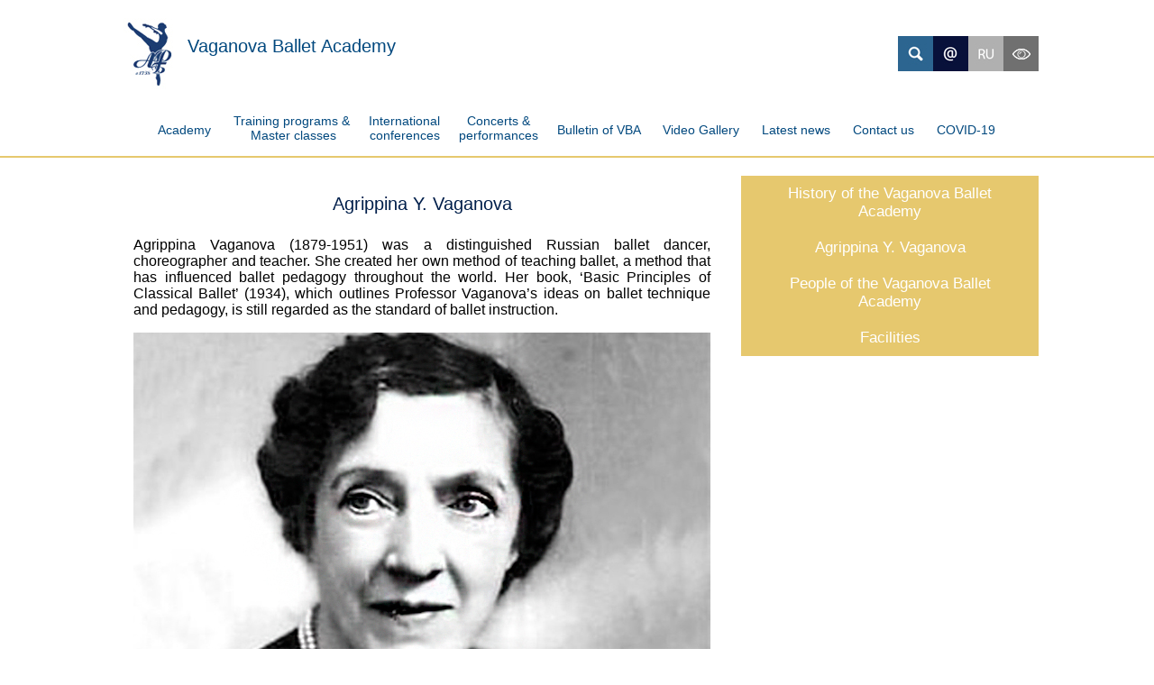

--- FILE ---
content_type: text/html; charset=UTF-8
request_url: https://vaganovaacademy.ru/academy-eng/vaganova-eng.html
body_size: 5504
content:
<!DOCTYPE html>
<html>
<head>
<title>Vaganova Academy - Agrippina Y. Vaganova</title>
<base href="https://vaganovaacademy.ru/" />
<meta charset="utf-8">
<meta name="description" content="Vaganova Ballet Academy in Saint Petersburg">
<meta name="keywords" content="Vaganova Academy Russian Ballet Saint Petersburg training tsiskaridze">
<meta name="author" content="http://vaganovaacademy.ru">
<meta itemprop="name" content="Vaganova Academy - Agrippina Y. Vaganova">
<meta itemprop="description" content="Vaganova Ballet Academy Agrippina Y. Vaganova">
<script type="text/javascript" src="assets/templates/js/jquery.js"></script>
<script type="text/javascript" src="assets/templates/js/soc.js" ></script>
<link href="assets/templates/images/favicon.ico" rel="shortcut icon" type="image/x-icon" />
<link rel="stylesheet" href="assets/templates/css/fonts/fonts.css">
<link rel="stylesheet" href="assets/templates/css/style.css">
<link rel="stylesheet" href="assets/templates/css/header.css">
<link rel="stylesheet" href="assets/templates/css/inner.css">
<link rel="stylesheet" href="assets/templates/css/login.css">
<link rel="stylesheet" href="assets/templates/css/footer.css">

<link rel="stylesheet" href="/assets/templates/js/button-visually-impaired/css/bvi.min.css" type="text/css">
<link rel="stylesheet" href="assets/templates/css/bvi-style.css">

<script src="https://ajax.googleapis.com/ajax/libs/jquery/1.11.3/jquery.min.js"></script> 
<script src='/assets/templates/js/button-visually-impaired/js/responsivevoice.min.js?ver=1.5.0'></script> 
<script src="/assets/templates/js/button-visually-impaired/js/js.cookie.js"></script>
<script src="/assets/templates/js/button-visually-impaired/js/bvi-init-panel.js"></script> 
<script src="/assets/templates/js/button-visually-impaired/js/bvi.min.js"></script> 
<script>
jQuery(document).ready(function ($) {

/* Делаем активным вкладку главного меню */
var main_menu = {
  '2': 3,
  '7': 8,
  '13': 29,
  '19': 37,
  '20': 43,
  '21': 44,
  '22': 47,
  '24': 24
};

$('a[href="index.php?id=' + main_menu["629"] + '"] li').addClass( "active_m" );

  $('.news-title').click(function () {
    $(this).find('.news-corner div').animate({"height": "toggle"}, 0 );
    $(this).parent().find('.news-short-content, .news-full-content').animate({"height": "toggle"}, 600 );
  });

});
</script>
</head>
<body>
<script>
  (function(i,s,o,g,r,a,m){i['GoogleAnalyticsObject']=r;i[r]=i[r]||function(){
  (i[r].q=i[r].q||[]).push(arguments)},i[r].l=1*new Date();a=s.createElement(o),
  m=s.getElementsByTagName(o)[0];a.async=1;a.src=g;m.parentNode.insertBefore(a,m)
  })(window,document,'script','//www.google-analytics.com/analytics.js','ga');

  ga('create', 'UA-57968633-1', 'auto');
  ga('send', 'pageview');

</script>

<!-- Yandex.Metrika counter -->
<script type="text/javascript" >
    (function (d, w, c) {
        (w[c] = w[c] || []).push(function() {
            try {
                w.yaCounter29378265 = new Ya.Metrika({
                    id:29378265,
                    clickmap:true,
                    trackLinks:true,
                    accurateTrackBounce:true,
                    webvisor:true
                });
            } catch(e) { }
        });

        var n = d.getElementsByTagName("script")[0],
            s = d.createElement("script"),
            f = function () { n.parentNode.insertBefore(s, n); };
        s.type = "text/javascript";
        s.async = true;
        s.src = "https://cdn.jsdelivr.net/npm/yandex-metrica-watch/watch.js";

        if (w.opera == "[object Opera]") {
            d.addEventListener("DOMContentLoaded", f, false);
        } else { f(); }
    })(document, window, "yandex_metrika_callbacks");
</script>
<noscript><div><img src="https://mc.yandex.ru/watch/29378265" style="position:absolute; left:-9999px;" alt="" /></div></noscript>
<!-- /Yandex.Metrika counter -->
<div class="header">
    <a href="index/eng.html"><div class="logobox">Vaganova Ballet Academy</div></a>
    <div class="socialbox">
        <div class="poorvisionbox">
            <div class="poorvision_icon"><a href="#" title="Version for the visually impaired" class="bvi-panel-open"></a></div>			
        </div>
        <div class="rusbox" title="Russian version">
            <a href="/"><div class="rus_icon"></div></a>
        </div>
        <div class="contactbox" title="e-mail">
            <div class="contact_icon"></div>
            <div class="contact">
                <div class="sb_text"><a href="mailto:info@vaganovaacademy.ru">info@vaganovaacademy.ru</a></div>
            </div>
        </div>
        <div class="searchbox" title="Site search">
            <div class="search_icon"></div>
            <div class="search">
                <form class="s_textholder" action="press-sluzhba/youlookinat.html" method="get">
<input class="sb_text" type="text" name="search" id="search" value="" placeholder="Word + Enter" />
<input type="hidden" name="id" value="50" /> 
</form> 
            </div>
        </div>
        
    </div>
</div>
<div class="navigation">
<ul>
<a href="academy-eng/history-eng.html"><li class="mnav_academia"><div class="x1">Academy &nbsp;</div></li></a>
<a href="training/vaganova-international-trainee-program.html"><li class="mnav_obrazovanie"><div class="x2">Training programs &&nbsp;<br>Master classes</div></li></a>
<a href="international-conferences/"><li class="mnav_mejdunarodnaya"><div class="x2">International&nbsp;<br>conferences&nbsp;</div></li></a>
<a href="concerts-and-performances/"><li class="mnav_obrazovanie"><div class="x2">Concerts &&nbsp;<br>performances&nbsp;</div></li></a>
<a href="http://vaganov.elpub.ru/jour/about"><li class="mnav_vospitatelnaya"><div class="x1">Bulletin of VBA &nbsp;</div></li></a>
<a href="video-gallery-eng.html"><li class="mnav_nauchnaya"><div class="x1">Video Gallery &nbsp;</div></li></a>
<a href="latest-news/"><li class="mnav_feedback"><div class="x1">Latest news &nbsp;</div></li></a>
<a href="feedback/"><li class="mnav_feedback"><div class="x1">Contact us &nbsp;</div></li></a>
<a href="mejdunarodnoe/covid-19-rus.html"><li class="mnav_feedback"><div class="x1">COVID-19 &nbsp;</div></li></a>
<ul>
</div>
<div class="wrapper">
    <div class="content">
<div class="padder">
<h1>Agrippina Y. Vaganova</h1>
<div class="contentstyle">
<div class="linkcon"><p>Agrippina Vaganova (1879-1951) was a distinguished Russian ballet dancer, choreographer and teacher. She created her own method of teaching ballet, a method that has influenced ballet pedagogy throughout the world. Her book, ‘Basic Principles of Classical Ballet’ (1934), which outlines Professor Vaganova’s ideas on ballet technique and pedagogy, is still regarded as the standard of ballet instruction.</p>
<p><img title="Agrippina Vaganova" src="vaganova/history/Агриппина-Ваганова-Академия.jpg" alt="Agrippina Vaganova" width="640" height="480" /></p>
<p>Born on June 26, 1879, in St. Petersburg, Russia, Agrippina Yakovlevna Vaganova was the daughter of an usher at the Maryinsky Theatre and was exposed to ballet at a very early age. She attended the Imperial Ballet School in St Petersburg and, after her graduation in 1897, was taken into the Maryinsky corps de ballet. Vaganova’s talent was soon recognized by the veteran choreographer Marius Petipa, and so brilliant were her solos in such ballets as <em>Coppelia</em>, <em>Don Quixote</em> and <em>The Little Humpbacked Horse</em>, that she became known to the critics as the “Queen of Variations". Vaganova received the title of Ballerina in 1915, a year before her farewell performance.</p>
<p><img title="Agrippina Vaganova in Paquita" src="vaganova/history/Vaganova_Paquita_1910.jpg" alt="Agrippina Vaganova in Paquita" width="640" height="825" /></p>
<p>Just before the revolution of 1917 Vaganova left the stage and devoted her life to teaching. For a time she taught at Akim L. Volynsky’s private School of Russian Ballet, however later changed it for the Leningrad Choreographic School. From 1921 until her death in 1951, Agrippina Vaganova had been teaching senior students completing the last three years of ballet training at the Leningrad Choreographic Academy.</p>
<p>From 1931 to 1937 Vaganova also held the position of Artistic Director of the Kirov Ballet. During this period, she staged her versions of both <em>Swan Lake</em> and <em>Esmeralda</em>. Along with Rostislav Zakharov’s <em>The Fountain of Bakhchisarai</em> and Vasily Vayonen’s <em>The Flames of Paris</em>, the ballets of the Vaganova period are still considered a part of the classical heritage.</p>
<p>However, Vaganova’s most vital contribution to ballet was her teaching method, which she developed working both at the Kirov (Maryinsky) Theatre and the Leningrad Choreographic School, presently known as the Vaganova Ballet Academy. Through the thirty years she spent teaching ballet and pedagogy, Vaganova developed a precise technique and system of instruction. Vaganova’s system synthesized what she had learned from her masters with her own concepts of the possibilities of movement and technique. The result was a brilliant, clean technique combined with an amplitude of movement and a suppleness of the upper body that are the hallmarks of the Vaganova style.</p>
<p><img title="Vaganova with her students in the Academy" src="vaganova/history/Ваганова-в-классе_Академия.jpg" alt="Vaganova with her students in the Academy" width="640" height="431" /></p>
<p>Many of Vaganova’s students became brilliant ballerinas. The first, in 1925, was Marina Semeonova, a ballerina of great depth and eloquence. She was followed by a few other dancers of different personalities and talents, however all of them demonstrated outstanding qualities of Vaganova’s schooling. Olga Jordan was dazzling and flowing, while Galina Ulanova did not only concentrate on technical perfection but also revealed dramatic depth in well-known roles. When Josef Stalin became aware of her talent, he ordered her to be transferred to the Bolshoi Theatre, where she was a Prima Ballerina for 16 years. Another student of Agrippina Vaganova was Tatiana Vetcheslova, who claimed great success in both comic and dramatic parts. Natalia Dudinskaya, Vaganova’s most beloved pupil, became a star of the Leningrad ballet stage. Besides excelling in the traditional ballets, Dudinskaya created many roles in modern repertoire. A dancer of profound dramatic qualities, Alla Shelest could impart the most subtle psychological nuances.</p>
<p>Every spring brought forth a new ballerina of surpassing brilliance schooled by Agrippina Vaganova. In 1950 Alla Osipenko graduated from the School. Her exquisite beauty of line had no equal. The last Vaganova ballerina – Irina Kolpakova - made her debut in 1951. She was a unique dancer whose refinement is still remembered today.</p>
<p>After Vaganova's death in 1951, her teaching method was preserved by such ballet instructors as Vera Kostrovitskaya. In 1957, the School was renamed as “Vaganova Ballet Academy” in recognition of Professor Vaganova’s achievements. Today, there is a sculptural portrait of Professor Agrippina Vaganova at the entrance of the Russian Ballet Academy that bears her name.</p>
<p><iframe style="display: block; margin-left: auto; margin-right: auto;" src="https://www.youtube.com/embed/tX8b1d0MzyE?rel=0&amp;controls=0&amp;showinfo=0" frameborder="0" width="600" height="450"></iframe></p></div>
</div></div>
<div class="spacer"></div>
</div>
    <div class="rightside">
        <div class="sidebar">
<ul>
  <a href="academy-eng/history-eng.html">
    <li> History of the Vaganova Ballet Academy </li>
  </a>
</ul>
</div>

<div class="child-sidebar">



</div>
<div class="sidebar">
<ul>
  <a href="academy-eng/vaganova-eng.html">
    <li> Agrippina Y. Vaganova </li>
  </a>
</ul>
</div>

<div class="child-sidebar">



</div>
<div class="sidebar">
<ul>
  
    <li> People of the Vaganova Ballet Academy </li>
  
</ul>
</div>

<div class="child-sidebar">

<div class="sidebar2">
<ul>
  <a href="academy-eng/people-eng/tsiskaridze-eng.html">
    <li> Principal - Nikolai Tsiskaridze </li>
  </a>
</ul>

</div>

<div class="child-sidebar">


</div>
<div class="sidebar2">
<ul>
  <a href="academy-eng/people-eng/ayupova-eng.html">
    <li> Artistic Director - Zhanna Ayupova </li>
  </a>
</ul>

</div>

<div class="child-sidebar">


</div>
<div class="sidebar2">
<ul>
  <a href="academy-eng/people-eng/dance-teachers.html">
    <li> Dance Teachers of the Academy </li>
  </a>
</ul>

</div>

<div class="child-sidebar">


</div>
<div class="sidebar2">
<ul>
  <a href="academy-eng/people-eng/Dance-Teachers-of-the-Academy.html">
    <li> Dance Teachers of the Academy </li>
  </a>
</ul>

</div>

<div class="child-sidebar">


</div>
<div class="sidebar2">
<ul>
  <a href="academy-eng/people-eng/teachers-of-general-subjects.html">
    <li> Teachers of General Subjects </li>
  </a>
</ul>

</div>

<div class="child-sidebar">


</div>
<div class="sidebar2">
<ul>
  <a href="academy-eng/people-eng/international-department.html">
    <li> International Department </li>
  </a>
</ul>

</div>

<div class="child-sidebar">


</div>
<div class="sidebar2">
<ul>
  <a href="academy-eng/people-eng/press-and-media.html">
    <li> Press & Media </li>
  </a>
</ul>

</div>

<div class="child-sidebar">


</div>

</div>
<div class="sidebar">
<ul>
  
    <li> Facilities </li>
  
</ul>
</div>

<div class="child-sidebar">

<div class="sidebar2">
<ul>
  <a href="academy-eng/facilities/dance-studios.html">
    <li> Dance studios </li>
  </a>
</ul>

</div>

<div class="child-sidebar">


</div>
<div class="sidebar2">
<ul>
  <a href="academy-eng/facilities/school-teatre.html">
    <li> School theatre </li>
  </a>
</ul>

</div>

<div class="child-sidebar">


</div>
<div class="sidebar2">
<ul>
  <a href="academy-eng/facilities/dormitory.html">
    <li> Dormitory </li>
  </a>
</ul>

</div>

<div class="child-sidebar">


</div>
<div class="sidebar2">
<ul>
  <a href="academy-eng/facilities/fitness-rooms.html">
    <li> Fitness rooms </li>
  </a>
</ul>

</div>

<div class="child-sidebar">


</div>

</div>

<script>

jQuery(document).ready(function ($){

var link = document.URL.substr(document.URL.lastIndexOf('/') + 1).replace(/&.*/, '');
console.log(link);

$('.sidebar, .sidebar2, .sidebar3').click(function () {

  if ( $(this).has('a').length ) {
    $('.child-sidebar').not($(this).next()).not($(this).parents('.child-sidebar')).animate({"height": "hide"}, 300 );
  } else {
    $(this).closest('div').next().animate({"height": "toggle"}, 300 );
  }

  $('.child-sidebar').not($(this).next()).not($(this).parents('.child-sidebar')).animate({"height": "hide"}, 300 );

});

$('.sidebar a[href="' + link + '"], .sidebar2 a[href="' + link + '"]').find('li').addClass('sideactive').parents('.child-sidebar').css('display', 'block');

});

</script>
    </div>
    
    <div class="footer footer_main">
    <div class="shadow"></div>
    <ul>
        <li>Copyright © 2014-2015 All rights reserved<br />Vaganova Ballet Academy</li>
        <li class="number"><span>(+7 812)</span>456-07-65</li>
        <li>Russia, Saint Petersburg,<br />Rossi Street, 2</li>
    </ul>
    <div class="contactus">
<a href="https://www.youtube.com/vaganovaacademy"><div class="twitter"></div></a>
<a href="https://rutube.ru/channel/23780790/"><div class="rutube"></div></a>
<a href="https://max.ru/vaganovaacademy"><div class="max"></div></a>
<a href="https://t.me/vaganovaacademy"><div class="tg"></div></a>
<a href="https://vk.com/vaganovaacademy"><div class="vk"></div></a>
    </div>
</div>
    <script type="text/javascript"> 
$(function () {  
    $(window).scroll(function () { 
        if ($(this).scrollTop() > 150) $('.footer').fadeIn();  
        else                           $('.footer').fadeOut(500);  
    }); 
}); 
</script>
</div>
</body>
</html>

--- FILE ---
content_type: text/css
request_url: https://vaganovaacademy.ru/assets/templates/css/fonts/fonts.css
body_size: 313
content:
/* Generated by Font Squirrel (http://www.fontsquirrel.com) on June 18, 2014 */



@font-face {
    font-family: 'ubunturegular';
    src: url('ubuntu-r-webfont.eot');
    src: url('ubuntu-r-webfont.eot?#iefix') format('embedded-opentype'),
         url('ubuntu-r-webfont.woff') format('woff'),
         url('ubuntu-r-webfont.ttf') format('truetype');
    font-weight: normal;
    font-style: normal;

}




@font-face {
    font-family: 'ubuntumedium';
    src: url('ubuntu-m-webfont.eot');
    src: url('ubuntu-m-webfont.eot?#iefix') format('embedded-opentype'),
         url('ubuntu-m-webfont.woff') format('woff'),
         url('ubuntu-m-webfont.ttf') format('truetype');
    font-weight: normal;
    font-style: normal;

}




@font-face {
    font-family: 'ubuntulight';
    src: url('ubuntu-l-webfont.eot');
    src: url('ubuntu-l-webfont.eot?#iefix') format('embedded-opentype'),
         url('ubuntu-l-webfont.woff') format('woff'),
         url('ubuntu-l-webfont.ttf') format('truetype');
    font-weight: normal;
    font-style: normal;

}




@font-face {
    font-family: 'ubuntu_condensedregular';
    src: url('ubuntu-c-webfont.eot');
    src: url('ubuntu-c-webfont.eot?#iefix') format('embedded-opentype'),
         url('ubuntu-c-webfont.woff') format('woff'),
         url('ubuntu-c-webfont.ttf') format('truetype');
    font-weight: normal;
    font-style: normal;

}




@font-face {
    font-family: 'ubuntubold';
    src: url('ubuntu-b-webfont.eot');
    src: url('ubuntu-b-webfont.eot?#iefix') format('embedded-opentype'),
         url('ubuntu-b-webfont.woff') format('woff'),
         url('ubuntu-b-webfont.ttf') format('truetype');
    font-weight: normal;
    font-style: normal;

}

--- FILE ---
content_type: text/css
request_url: https://vaganovaacademy.ru/assets/templates/css/style.css
body_size: 105
content:
body { padding:0; margin:0; overflow-y: scroll; }
.bvi-panel-open { float: right; clear: both; }

--- FILE ---
content_type: text/css
request_url: https://vaganovaacademy.ru/assets/templates/css/header.css
body_size: 1020
content:
.header { width:1024px; height:114px; margin:0 auto; position:relative; }
.logobox { width:500px; height:79px; background:url('../images/logo.jpg')no-repeat; position:relative; top:20px; padding:20px 0 0 80px; color:#01487e; font-family: 'Arial'; float:left; font-size: 20px;}
.navigation  { width:100%; height:59px; border-bottom:2px solid #e6c86e; margin-bottom:20px; position:relative; background:#fff; z-index: 999;}
.navigation ul { list-style:none; padding:0; margin:0; text-align:center; font-size:14px; font-family: 'Arial'; } 
.navigation ul a li { height:57px; display:inline-block; margin:0; padding:0 3px 0 10px; color:#01487e; vertical-align:middle; border-top:2px solid #fff; }
.navigation_map { margin-bottom:0!important; }
.active_menu { width:53px; height:53px; position:absolute; bottom:-56px; left:-100px; z-index:999; cursor:pointer; }
.x1 { padding-top:20px; }
.x2 { padding-top:10px; }
a li.mnav_academia:hover .nav_hover { opacity:1; }
.navigation ul a li:hover { background:#01487e; color:#ffffff; border-top:2px solid #e6c86e; }
.active_m { background:#e6c86e; color:#ffffff; }

.social_off, .search_off, .lang_off, .rus_off, .contacts_off, .login_off { display:none!important; }
.socialbox { width:auto; height:39px; position:absolute; top:40px; right:0; }
.sb_text { padding:10px; line-height:20px; text-align:center; font-family: 'Arial'; color:#fff; font-style:italic; }
.sb_text a { color:#fff; text-decoration:none; }
.sb_text a:hover { border-bottom:2px solid; }
.searchbox { width:auto; height:39px; float:right; }
.search { width:250px; height:39px; background:#5684a6; float:right; display:none; }
.search_icon { width:39px; height:39px; background:url('../images/icons.png')no-repeat top left; float:right; }
.search_icon:hover  { background:url('../images/icons.png')no-repeat bottom left; cursor:pointer; }
.loginbox { width:auto; height:39px; float:right; }
.login { width:250px; height:39px; background:#e0c981; float:right; display:none; position:relative; }
.login_icon { width:39px; height:39px; background:url('../images/icons.png')no-repeat -39px top; float:right; }
.login_icon:hover  { background:url('../images/icons.png')no-repeat -39px bottom; cursor:pointer; }
.contactbox { width:auto; height:39px; float:right; }
.contact { width:250px; height:39px; background:#394161; float:right; display:none; }
.contact_icon { width:39px; height:39px; background:url('../images/icons.png')no-repeat -78px top; float:right; }
.contact_icon:hover  { background:url('../images/icons.png')no-repeat -78px bottom; cursor:pointer; }
.langbox { width:auto; height:39px; float:right; }
.lang { width:250px; height:39px; background:#c0c0c0; float:right; display:none; }
.lang_icon { width:39px; height:39px; background:url('../images/icons.png')no-repeat -117px top; float:right; cursor:pointer; }
.lang_icon:hover  { background:url('../images/icons.png')no-repeat -117px bottom; cursor:pointer; }
.rusbox { width:auto; height:39px; float:right; }
.rus { width:250px; height:39px; background:#c0c0c0; float:right; display:none; }
.rus_icon { width:39px; height:39px; background:url('../images/icons.png')no-repeat -156px top; float:right; cursor:pointer; }
.rus_icon:hover  { background:url('../images/icons.png')no-repeat -156px bottom; cursor:pointer; }
.poorvisionbox{width: auto;height: 39px;float: right;}
.poorvision_icon {width: 39px;height: 39px;background: url(../images/icons.png)no-repeat -195px top;float: right;cursor: pointer;overflow: hidden;}
.poorvision_icon:hover { background:url('../images/icons.png')no-repeat -195px bottom; cursor:pointer; }
.poorvisionbox a{height: 100%;width: 100%;}
.s_textholder input { background:none; border:none; outline:none; width:200px; margin:10px; padding:0; font-size: 14px; color: #fff!important;}
.s_textholder ::-webkit-input-placeholder { color:#fff; }
.s_textholder :-moz-placeholder, ::-moz-placeholder { color:#fff; }
.s_textholder :-ms-input-placeholder { color:#fff; }

--- FILE ---
content_type: text/css
request_url: https://vaganovaacademy.ru/assets/templates/css/inner.css
body_size: 3281
content:
html { font-family: 'Arial'; }
.wrapper { width:1024px; height:100%; position:relative; margin:0 auto; z-index:2; }
.wrapperpps { width:1360px; height:100%; position:relative; margin:0 auto; z-index:2; }
.content { width:680px; height:auto; float:left; text-align:justify; }
.content .padder h2 {font-size: 18px;}
.content .padder h3 {font-size: 16px;}
.content .padder h4 {font-size: 12px; font-style: italic;}
.content .padder h5 {font-size: 12px; color: #ccc;}
.content .padder h6 {font-size: 12px; color: #ccc; text-decoration: underline;}
.newscontent { width:1024px; height:auto; float:left; text-align:justify; }
.newscontentpps { width:1360px; height:auto; float:left; text-align:justify; }
.freecontent { width:940px; height:auto; float:left; margin-left: 4%; text-align:justify; }
.content-t { width:684px; height:auto; float:left; text-align:justify; font-family: 'Arial'; }
.content-t h1 { text-align:center; font-size:20px; font-family: 'Arial'; color:#001f4b; font-weight:normal; margin:0 0 25px 0; }
.blue { font-family: 'Arial'; color:#001f4b; }
.content a, .content a:link, .content a:visited, .linkcon a, .linkcon a:link, .linkcon a:visited { color:#000; font-style:italic; }
.content a:hover, .linkcon a:hover { border-bottom:0; }
/*.content img { }*/
.feedbackcontent, .logincontent { width:1024px; height:150px; float:left; background:#fff; }
.searchcontent { width:1024px; height:auto; float:left; }
.sidebar { width:330px; height:auto; float:right; background:#e6c86e; }
.sidebar ul { width:330px; list-style:none; margin:0; padding:0; text-align:center; font-family: 'Arial'; color:#001f4b; color:#fff; cursor:pointer; font-size: 17px; }
.sidebar ul a { text-decoration:none; }
.sidebar ul a li { color:#fff;  }
.sidebar ul li:hover, .sidebar ul a li:hover { background:#c8ae60; }
.sidebar ul li { padding:10px 20px; }
.sideactive { background:#a6b4bd!important; color:#fff; cursor:pointer; }
.sidebar2 { width:330px; height:auto; float:right; background:#f7f7f7; }
.sidebar2 ul { list-style:none; margin:0; padding:0; text-align:center; font-family: 'Arial'; color:#001f4b; }
.sidebar2 ul a { text-decoration:none; }
.sidebar2 ul a li { color:#001f4b; }
.sidebar2 ul a li:hover { background:#eaeaea; }
.sidebar2 ul a li { padding:10px 20px; }
.sidebar3 { width:330px; height:auto; float:right; background:#dde4e9; }
.sidebar3 ul { list-style:none; margin:0; padding:0; text-align:center; font-family: 'Arial'; color:#001f4b; }
.sidebar3 ul li { background: url(../images/arr_nav.png)no-repeat 95% 50%; cursor:pointer; }
.sidebar3 ul li:hover { background:#c7c7c7 url(../images/arr_nav.png)no-repeat 95% 50% }
.sidebar3 ul li { color:#001f4b; }
.sidebar3 ul li { padding:10px 20px; }
.rightside { width:330px; float:right; margin:0 0 100px 0; }
.men_uch, .men_ruk, .men_fak, .men_kaf, .men_nauch1, .men_nauch2, .men_nauch3, .men_his, .men_str, .men_strk, .men_baka, .men_maga, .men_asp, .men_povis, .men_umo, .men_metod, .men_sred { display:none; }
.padder { padding:20px 20px 100px 20px; }
.men_strk { float:right; }
.newscontent .padder h1, .newscontentpps .padder h1, .freecontent .padder h1, .content .padder h1 { text-align:center; font-size:20px; font-family: 'Arial'; color:#001f4b; font-weight:normal; margin:0 0 25px 0; }
.newscontent .padder img, .content .padder img { margin: 0 10px 10px 0; }
.newscontent .padder img.img-left, .content .padder img.img-left { margin: 0 10px 10px 0; }
.newscontent .padder img.img-right, .content .padder img.img-right { margin: 10px 0 10px 20px; }
.newscontent .padder .contentstyle, .content .padder .contentstyle, .freecontent .padder .contentstyle { font-family: 'Arial'; }
.feedbackcontent .padder h1 { font-size:20px; font-family: 'Arial'; color:#001f4b; font-weight:normal; margin:0 0 25px 0; }
.feedbackcontent .padder .contentstyle { font-family: 'Arial'; }
.searchcontent .padder h1 { font-size:20px; font-family: 'Arial'; color:#001f4b; font-weight:normal; margin:0 0 25px 0; text-align:center; }
.searchcontent .padder .contentstyle { font-family: 'Arial'; text-align:center; }
.searchcontent .padder .contentstyle a, .searchcontent .padder .contentstyle a:link, .searchcontent .padder .contentstyle a:visited { text-decoration:none; color:#001f4b; }
.searchcontent .padder .contentstyle table { text-align:left; }
.searchcontent .padder .contentstyle a:hover { border-bottom:1px dashed #001f4b; }
.yandexmap { width:100%; height:720px; background:white; position:fixed; z-index:1; }
.contentstyle ul { list-style:none; margin:0; padding:0; }
.contentstyle ul li { padding-bottom:20px; margin-bottom:10px; border-bottom:1px solid #dedede; }
.contentstyle ul li .smi_title { color:#2c6590; font-family: 'Arial'; }
.contentstyle ul li .smi_publish { color:#000; font-size:13px; }
.contentstyle ul li .smi_content { color:#000; }
.contentstyle ul li .smi_link { color:#000; font-size:12px; }
.contentstyle ul li .smi_link a, .contentstyle ul li .smi_link a:link, .contentstyle ul li .smi_link a:visited { color:#2c6590; text-decoration:none; border-bottom:1px dashed; }
.contentstyle ul li .afisha_publish { color:#000; font-size:25px; font-family: 'Arial'; }
.contentstyle ul li .afisha_publish span { font-size:15px; font-family: 'Arial'; font-style:italic; }
.contentstyle ul li .afisha_title { color:#000; font-family: 'Arial'; margin-bottom:10px; font-size:20px; padding:5px; }
.contentstyle ul li.afisha { width:330px; float:left; margin:0 0 20px 0; }
.contentstyle ul li.afisha img { width:330px; }

.scicon ul { padding:0; margin:0; }
.scicon ul li { display: inline-block; list-style:none; width:30px; height:30px; padding:0;  margin:10px 10px 0 0; }
.scicon ul li img { width:30px; height:30px; }

.textstyle ul { list-style-type:disc; margin:0; padding:0; }

/*слайдшоу*/
.slideshow { position: relative; max-width: 640px; margin: auto; }

.slideshow img { display: none;
            width: 100%;
            height: auto;
        }

    .slideshow img:first-child {
            display: block;
        }

    .prev, .next {
            position: absolute;
            top: 50%;
            transform: translateY(-50%);
            cursor: pointer;
        }

    .prev {
            left: 10px;
        }

    .next {
            right: 10px;
        }

/*проверка стиля кнопки*/
.reg_btn { width:200px; height:39px; background-color:#2c6590; display:inline-block; cursor:pointer; color:#ffffff; font-family:Arial; font-size:16px; margin:auto; text-decoration:none; }
.reg_btn:hover { background-color:#5684a6; }
.reg_btn:active { position:relative; top:1px; }

.tbl-header {padding-right: 6px;}
.tbl-content { height: 300px; overflow-x: auto; margin-top: 0; }
::-webkit-scrollbar { width: 6px; }
::-webkit-scrollbar-track { -webkit-box-shadow: inset 0 0 6px rgba(0, 0, 0, 0.3); }
::-webkit-scrollbar-thumb { -webkit-box-shadow: inset 0 0 6px rgba(0, 0, 0, 0.3); }
::-webkit-scrollbar-thumb:hover { background: -webkit-linear-gradient(#F5F5F5, #8A8A8A); }

/*для таблиц ППС*/
.pps table { width:100%; border:1px solid #919191; border-collapse:collapse; text-align:center; table-layout:fixed; }
.pps thead { background-color:#F0F0F0; }
.pps th { vertical-align:top; font-weight:bold; font-size:12px; padding:2px; }
.pps tbody { width:100%; table-layout:fixed; border:1px solid #919191; border-collapse:collapse; text-align:center; font-size:12px; padding:2px; }

.masonrycontent { position:relative; /* width:680px; */ width: 1020px; margin:0 -20px; }
.fullnewscontent { position:relative; width:1024px; margin:0 -20px; }
.paginator { width:100%; text-align:center; font-family: 'Arial'; color:#9c9c9c;  }
.page_links a { color:#9c9c9c; text-decoration:none; }
.page_rounds { height:20px; width:20px; border-radius:10px; border:1px solid #9c9c9c; padding: 0 6px; }
.page_rounds:hover { background:#e6c86e; color:#fff; border:1px solid #e6c86e; }
.page_links a:hover { color:#000; }
.page_links ul { list-style:none; }
.page_links ul li { display:inline; padding:10px; }
.afisha_full { width:330px; float:left; margin-bottom:100px!important; }
.afisha_full_content { width:330px; /* float:right; */ float: left; margin-left: 20px; margin-bottom:100px!important;}
.news_full_content { width:660px; float:right; margin-bottom:100px!important;}
.afisha_full img { width:330px; }
.afisha_full_text { color:#b5b5b5!important;  }
.spacer { margin-bottom:100px; }
.strukturacontent { position:relative; width:680px; }
.struktphotos ul { list-style:none; margin:0; padding:0; position:relative; height:100%; }
.struktphotos ul li { width:200px; margin:0 25px 25px 0; float:left; border:none;}
.struktphotos ul li img { width:200px; height:200px; border:0; display:block; }
.struktphotos ul li a, .struktphotos ul li a:link, .struktphotos ul li a:visited { text-decoration:none; color:#fff; }
.struktphotos ul li a:hover { color:#001f4b; }
.struktphotos ul li a:hover .shortinfo { background:none; }
.struktphotos ul li a:hover .prepod { color:#a4a6a9; }
.miniwrap { width:680px; height:auto; float:left; }
.shortinfo { width:200px; height:auto; background:#5684a6; text-align:center; }
.shitext { padding:10px 0; font-family: 'Arial'; }
.familia { text-transform:uppercase; font-size:20px; }
.prepod { font-style:italic; color:#a0c0d8; }
.shortinfo { -webkit-transition: all 0.25s ease-in-out;
-moz-transition: all 0.25s ease-in-out;
-o-transition: all 0.25s ease-in-out;
-ms-transition: all 0.25s ease-in-out;
transition: all 0.25s ease-in-out; }
.fullinfo_ruk { height:auto; float:left;}
.fullinfo_dol { width:370px; height:auto; text-align: left;}
.full_familia { text-transform:uppercase; font-size:30px; font-style: italic; }
.full_others { font-family: 'Arial'; font-style:italic; padding-top: 10px; }
.full_prepod { font-style:italic; color:#040609; }
.phone {font-style: italic; font-size: 14px; color:#ccc;}
.phone a {color: #ccc; text-decoration: none;}
/*.table { width:100%; }
table th { padding-bottom:5px; border-bottom:1px solid #919191; color:#919191; font-family: 'Arial'!important; font-weight: normal!important; font-size:14px; text-align:center; }*/
.rector, .hudruc { width:80px; padding:0; margin:0; background:url('../images/table_bg.jpg'); position:relative; }
.rector_end, .hudruc_end { width:80px; padding:0; margin:0; background:url('../images/table_bg_end.jpg')bottom; }
.rector_start, .hudruc_start { width:80px; padding:0; margin:0; background:url('../images/table_bg_end.jpg')top; }
.topspacer {height:20px; }
.prepimg { height:auto; width:80px; position:absolute; top:0px; }
.prepimg img, .prepimg2 img { border-radius:80px; display:block; }
.prepimg2 { height:auto; width:80px; position:absolute; top:80px; }
.prepname, .prepname2 { width:80px; height:auto; background:#fff; }
.t { padding:2px; color:#808080; font-size:10px; text-align:center; }
.download { width:auto; height:58px; background:url('../images/download.jpg')no-repeat left; padding-left:70px;  margin-bottom:10px; line-height:48px; font-size:15px; }
a .download  { font-style:normal!important; border-bottom:0!important; color:#000; font-weight: normal; }
.download:hover { background:#f7f7f7 url('../images/download.jpg')no-repeat left; }
.quote { width:auto; font-style:italic; font-size:12px; text-align:right; color:#b1b1b1; padding:20px; }
.important { width:auto; padding:20px; background:#efefef; }
.alert { width:auto; padding:20px; border:1px solid #bf471d; }
.undercon { width:100%; text-align:center; font-size:20px; }
.year { width:60; color:#b6b6b6; }
.fadein { display:none; }
.noresult { width:100%; height:100px; background:#d46c6c; text-align:center; color:#fff; padding-top:50px; font-size:20px; }
.searchvip { outline:none; width:100%; height:30px; border:1px solid #a4a4a4; line-height:30px; text-indent:20px; }
.searchvip_btn { width:620px; height:57px; position:relative; margin:0 0 50px 0; background:url('../images/bg_search.jpg'); margin:50px auto; }
.s_btn { width:57px; height:57px; background:url('../images/search_icon.jpg'); margin:0 auto; outline:none; border:0; cursor:pointer; }

.spoiler { color:#001f4b; text-decoration: none; }
/*.spoiler.active { }*/
.spoiler>span { border-bottom: 1px solid; padding: 0 3px; }
.hiddentext { display: none; }

.child-sidebar { height: auto; width: 330px; display: none; }
.person-content { width: 680px; margin-left: -20px; }
.person-content p { -webkit-margin-before: 6px; -webkit-margin-after: 6px; }
.person-img { width: 300px; }
.person-img img { float: left; max-width: 100%; width:auto; height:auto; margin-top: 0; }

.news-list hr { width: 97%; border-width: 1px; }
.news-row { min-height: 190px; float: left; margin-top: 10px; }
.news-img { width: 190px; height: 190px; float: left; }
.news-img img { float: left; max-width: 100%; max-height: 100%; width:auto; height:auto; }
.news-text { padding-top: 10px; width: 770px; float: left; margin-left: 20px; }
.news-full-content { display: none; }
.news-date { font-size: 14px; }
.news-title { font-size: 22px; text-decoration: none; color: #000000; line-height: 1.3; cursor: pointer; position: relative; }
.news-short-content { font-size: 14px; }
.news-full-content { font-size: 14px; }
.news-corner div { width: 25px; height: 15px; position: absolute; right: 0; top: 8px; }

.btn { width:200px; height:39px; background:#2c6590; cursor:pointer; margin:auto; border: 0; outline:none;}
.btn:hover { background-color:#5684a6; }
.pageback, .pagebackpps { width:195px; height:39px; background:#E0C981; top:20px; float:right; }
.pagebackpps {margin-right: 168px;}
.pb_text { padding:10px; line-height:20px; text-align:center; font-family: 'Arial'; color:#fff!important; font-style:italic; }
.pb_text a { color:#fff; text-decoration:none; }
.pb_text a:hover { border-bottom:2px solid; }

.btn_priem { outline: none;	border: none; background-color: #2c6590; width: 250px; height: 47px; margin: auto; text-align: center; color: #fff!important; font-style:italic; text-decoration: none; cursor: pointer; overflow: hidden; }
.btn_priem:hover { background-color: #5684a6; }
.btn_priem:disabled { pointer-events: none;
}


--- FILE ---
content_type: text/css
request_url: https://vaganovaacademy.ru/assets/templates/css/login.css
body_size: 519
content:
.loginform { width:305px; background:#fff; border:1px solid #e6c86e; position:relative; z-index:100; top:20px; display:none; font-family: 'Arial'; text-align:center; }
.logpadder { padding:20px; }
.loginfield { margin-top:10px; }
.loginfield, .passfield { width:100%; height:40px; border:1px solid #a4a4a4; text-align:center; color:#a4a4a4; margin-bottom:20px; outline:none; }
.log_btn { width:100%; height:40px; background:#dedede; border:0; border-bottom:2px solid #c0c0c0!important; cursor:pointer; color:#000; font-family: 'Arial'; font-size:15px; }
.log_btn:active { background:#c0c0c0; }
.loginfield, .passfield, ::-webkit-input-placeholder { font-family: 'Arial'; font-style:italic; color:#a4a4a4; font-size:15px; }
.loginfield, .passfield, :-moz-placeholder ::-moz-placeholder { font-family: 'Arial'; font-style:italic; color:#a4a4a4; font-size:15px; }
.loginfield, .passfield, :-ms-input-placeholder { font-family: 'Arial'; font-style:italic; color:#a4a4a4; font-size:15px; }
.forgot a, .forgot a:link, .forgot a:visited { font-style:italic; color:#01487e; text-decoration:none; text-align:center; }
.forgot a:hover { color:#e08181; border-bottom:1px dashed; }
.log_error { width:250px; height:39px; background:#e08181; color:#fff; line-height:39px; font-family: 'Arial'; font-style:italic; float:right; text-align:center; cursor:pointer; }
.logincontent h1 { font-size:20px; font-family: 'Arial'; color:#001f4b; font-weight:normal; margin:0 0 25px 0; text-align:center; }

--- FILE ---
content_type: text/css
request_url: https://vaganovaacademy.ru/assets/templates/css/footer.css
body_size: 575
content:
.footer { height:57px; width:1024px; position:fixed; bottom:0px; background:#fff; left:0px; right:0px; font-size:12px; color:#676767; font-family: 'ubuntulight';  margin:0 auto; padding-top:25px; opacity:0.9; }
.footer_main { display:none; }
.footer ul { list-style:none; paddin:0; margin:0; }
.footer ul li { margin:0; padding:0; display:inline-block; margin:0 40px 0 0;}
.number { font-size:25px;font-family: 'ubunturegular'!important; }
.number span { vertical-align:super; font-size:15px; }
.contactus { width:165px; height:25px; position:absolute; right:170px; top:30px; }
.contactus .vk { height:25px; width:25px; background:url('../images/soc_footer_26.png') top left; margin:0 10px 0 0; float:right; }
.contactus .vk:hover { background:url('../images/soc_footer_26.png') bottom left; }
.contactus .tg { height:25px; width:25px; background:url('../images/soc_footer_26.png') -25px top; margin:0 10px 0 0; float:right; } 
.contactus .tg:hover { background:url('../images/soc_footer_26.png') -25px bottom; }
.contactus .max { height:25px; width:25px; background:url('../images/soc_footer_26.png') -50px top; margin:0 10px 0 0; float:right; } 
.contactus .max:hover { background:url('../images/soc_footer_26.png') -50px bottom; }
.contactus .rutube { height:25px; width:25px; background:url('../images/soc_footer_26.png') -75px top; margin:0 10px 0 0; float:right; }
.contactus .rutube:hover { background:url('../images/soc_footer_26.png') -75px bottom; }
.contactus .twitter { height:25px; width:25px; background:url('../images/soc_footer_26.png') top right; float:right; }
.contactus .twitter:hover { background:url('../images/soc_footer_26.png') bottom right; }

.partners { position:absolute; top:30px; right:20px; }
.partners a, .partners a:link, .partners a:visited { color:#676767; font-size:12px; }
.shadow { position: absolute; top:-39px; height:39px; width:1024px; background:url('../images/shadow.png')no-repeat; z-index:999;}

--- FILE ---
content_type: text/css
request_url: https://vaganovaacademy.ru/assets/templates/js/button-visually-impaired/css/bvi.min.css
body_size: 4022
content:
/*!
 * Button visually impaired bvi.css v1.0.6
 */body .bvi-body{padding:0;margin:0;top:inherit !important;bottom:inherit !important;left:inherit !important;right:inherit !important;position:relative !important;color:inherit !important;font-size:inherit !important;overflow:inherit !important;z-index:inherit !important;background:transparent !important}body .bvi-body *{-webkit-box-sizing:border-box;-moz-box-sizing:border-box;box-sizing:border-box}body .bvi-body .bvi-text-center{text-align:center}body .bvi-body .bvi-hide{display:none !important}body .bvi-body .bvi-show{display:block !important}body .bvi-body .bvi-img-grayscale,body .bvi-body #bvi-img-grayscale{filter:url("data:image/svg+xml;utf8,<svgxmlns='http://www.w3.org/2000/svg'><filterid='bvi-img-grayscale'><feColorMatrixtype='matrix'values='0.33330.33330.3333000.33330.33330.3333000.33330.33330.33330000010'/></filter></svg>#bvi-img-grayscale");-webkit-filter:grayscale(1);filter:grayscale(1);filter:gray}body .bvi-body .bvi-img-off{border:2px dashed !important;box-sizing:border-box;height:auto;overflow:hidden;width:auto;word-break:break-all;word-wrap:break-word;text-align:center;display:flex;align-items:center;justify-content:center;font-weight:bold}body .bvi-body.bvi-font-size,body .bvi-body.bvi-font-size *{word-wrap:break-word !important}body .bvi-body.bvi-color-white,body .bvi-body.bvi-color-white *{background-color:#fff !important;background-image:none !important;color:black !important;box-shadow:none !important;text-shadow:none !important;border-color:black !important}body .bvi-body.bvi-color-white:after,body .bvi-body.bvi-color-white *:after{background-color:#fff !important;background-image:none !important;color:black !important;box-shadow:none !important;text-shadow:none !important;border-color:black !important}body .bvi-body.bvi-color-white:before,body .bvi-body.bvi-color-white *:before{background-color:white !important;background-image:none !important;color:black !important;box-shadow:none !important;text-shadow:none !important;border-color:black !important}body .bvi-body.bvi-color-black,body .bvi-body.bvi-color-black *{background-color:black !important;background-image:none !important;color:white !important;box-shadow:none !important;text-shadow:none !important;border-color:white !important}body .bvi-body.bvi-color-black:after,body .bvi-body.bvi-color-black *:after{background-color:black !important;background-image:none !important;color:white !important;box-shadow:none !important;text-shadow:none !important;border-color:white !important}body .bvi-body.bvi-color-black:before,body .bvi-body.bvi-color-black *:before{background-color:black !important;background-image:none !important;color:white !important;box-shadow:none !important;text-shadow:none !important;border-color:white !important}body .bvi-body.bvi-color-blue,body .bvi-body.bvi-color-blue *{background-color:#9dd1ff !important;background-image:none !important;color:#063462 !important;box-shadow:none !important;text-shadow:none !important;border-color:#063462 !important}body .bvi-body.bvi-color-blue:after,body .bvi-body.bvi-color-blue *:after{background-color:#9dd1ff !important;background-image:none !important;color:#063462 !important;box-shadow:none !important;text-shadow:none !important;border-color:#063462 !important}body .bvi-body.bvi-color-blue:before,body .bvi-body.bvi-color-blue *:before{background-color:#9dd1ff !important;background-image:none !important;color:#063462 !important;box-shadow:none !important;text-shadow:none !important;border-color:#063462 !important}body .bvi-body.bvi-color-brown,body .bvi-body.bvi-color-brown *{background-color:#f7f3d6 !important;background-image:none !important;color:#4d4b43 !important;box-shadow:none !important;text-shadow:none !important;border-color:#4d4b43 !important}body .bvi-body.bvi-color-brown:after,body .bvi-body.bvi-color-brown *:after{background-color:#f7f3d6 !important;background-image:none !important;color:#4d4b43 !important;box-shadow:none !important;text-shadow:none !important;border-color:#4d4b43 !important}body .bvi-body.bvi-color-brown:before,body .bvi-body.bvi-color-brown *:before{background-color:#f7f3d6 !important;background-image:none !important;color:#4d4b43 !important;box-shadow:none !important;text-shadow:none !important;border-color:#4d4b43 !important}body .bvi-body.bvi-color-green,body .bvi-body.bvi-color-green *{background-color:#3b2716 !important;background-image:none !important;color:#a9e44d !important;box-shadow:none !important;text-shadow:none !important;border-color:#a9e44d !important}body .bvi-body.bvi-color-green:after,body .bvi-body.bvi-color-green *:after{background-color:#3b2716 !important;background-image:none !important;color:#a9e44d !important;box-shadow:none !important;text-shadow:none !important;border-color:#a9e44d !important}body .bvi-body.bvi-color-green:before,body .bvi-body.bvi-color-green *:before{background-color:#3b2716 !important;background-image:none !important;color:#a9e44d !important;box-shadow:none !important;text-shadow:none !important;border-color:#a9e44d !important}.bvi-panel{top:0;left:0;right:0;font-family:monospace;letter-spacing:0;position:relative;text-shadow:none;text-align:center;margin:0 auto;line-height:normal;border:0;font-size:14px;z-index:9999999}@media(max-width:768px){.bvi-panel{font-size:12px}.bvi-panel .bvi-btn{padding:4px 9px !important}.bvi-panel .bvi-title-text{font-size:12px !important;font-weight:400}.bvi-panel .bvi-title,.bvi-panel .bvi-title-header{margin-top:13px;border:1px solid #b9b9b9;background:#d7d7d7}}.bvi-panel a{text-decoration:none}.bvi-panel #bvi-letter-spacing-average{letter-spacing:2px}.bvi-panel #bvi-letter-spacing-big{letter-spacing:4px}.bvi-panel #bvi-font-family-times-new-roman{font-family:'Times New Roman'}.bvi-panel .bvi-text-center{text-align:center}.bvi-panel .bvi-container{margin-right:auto;margin-left:auto;padding-left:0;padding-right:0}@media(min-width:768px){.bvi-panel .bvi-container{width:720px}}@media(min-width:992px){.bvi-panel .bvi-container{width:940px}}@media(min-width:1200px){.bvi-panel .bvi-container{width:1140px}}.bvi-panel .bvi-container-fluid{margin-right:auto;margin-left:auto;padding-left:0;padding-right:0}.bvi-panel .bvi-row{margin-left:0;margin-right:0}.bvi-panel .bvi-col-xs-1,.bvi-col-sm-1,.bvi-col-md-1,.bvi-col-lg-1,.bvi-col-xs-2,.bvi-col-sm-2,.bvi-col-md-2,.bvi-col-lg-2,.bvi-col-xs-3,.bvi-col-sm-3,.bvi-col-md-3,.bvi-col-lg-3,.bvi-col-xs-4,.bvi-col-sm-4,.bvi-col-md-4,.bvi-col-lg-4,.bvi-col-xs-5,.bvi-col-sm-5,.bvi-col-md-5,.bvi-col-lg-5,.bvi-col-xs-6,.bvi-col-sm-6,.bvi-col-md-6,.bvi-col-lg-6,.bvi-col-xs-7,.bvi-col-sm-7,.bvi-col-md-7,.bvi-col-lg-7,.bvi-col-xs-8,.bvi-col-sm-8,.bvi-col-md-8,.bvi-col-lg-8,.bvi-col-xs-9,.bvi-col-sm-9,.bvi-col-md-9,.bvi-col-lg-9,.bvi-col-xs-10,.bvi-col-sm-10,.bvi-col-md-10,.bvi-col-lg-10,.bvi-col-xs-11,.bvi-col-sm-11,.bvi-col-md-11,.bvi-col-lg-11,.bvi-col-xs-12,.bvi-col-sm-12,.bvi-col-md-12,.bvi-col-lg-12{position:relative;min-height:1px;padding-left:0;padding-right:0}.bvi-panel .bvi-col-xs-1,.bvi-col-xs-2,.bvi-col-xs-3,.bvi-col-xs-4,.bvi-col-xs-5,.bvi-col-xs-6,.bvi-col-xs-7,.bvi-col-xs-8,.bvi-col-xs-9,.bvi-col-xs-10,.bvi-col-xs-11,.bvi-col-xs-12{float:left}.bvi-panel .bvi-col-xs-12{width:100%}.bvi-panel .bvi-col-xs-11{width:91.66666667%}.bvi-panel .bvi-col-xs-10{width:83.33333333%}.bvi-panel .bvi-col-xs-9{width:75%}.bvi-panel .bvi-col-xs-8{width:66.66666667%}.bvi-panel .bvi-col-xs-7{width:58.33333333%}.bvi-panel .bvi-col-xs-6{width:50%}.bvi-panel .bvi-col-xs-5{width:41.66666667%}.bvi-panel .bvi-col-xs-4{width:33.33333333%}.bvi-panel .bvi-col-xs-3{width:25%}.bvi-panel .bvi-col-xs-2{width:16.66666667%}.bvi-panel .bvi-col-xs-1{width:8.33333333%}.bvi-panel .bvi-col-xs-pull-12{right:100%}.bvi-panel .bvi-col-xs-pull-11{right:91.66666667%}.bvi-panel .bvi-col-xs-pull-10{right:83.33333333%}.bvi-panel .bvi-col-xs-pull-9{right:75%}.bvi-panel .bvi-col-xs-pull-8{right:66.66666667%}.bvi-panel .bvi-col-xs-pull-7{right:58.33333333%}.bvi-panel .bvi-col-xs-pull-6{right:50%}.bvi-panel .bvi-col-xs-pull-5{right:41.66666667%}.bvi-panel .bvi-col-xs-pull-4{right:33.33333333%}.bvi-panel .bvi-col-xs-pull-3{right:25%}.bvi-panel .bvi-col-xs-pull-2{right:16.66666667%}.bvi-panel .bvi-col-xs-pull-1{right:8.33333333%}.bvi-panel .bvi-col-xs-pull-0{right:auto}.bvi-panel .bvi-col-xs-push-12{left:100%}.bvi-panel .bvi-col-xs-push-11{left:91.66666667%}.bvi-panel .bvi-col-xs-push-10{left:83.33333333%}.bvi-panel .bvi-col-xs-push-9{left:75%}.bvi-panel .bvi-col-xs-push-8{left:66.66666667%}.bvi-panel .bvi-col-xs-push-7{left:58.33333333%}.bvi-panel .bvi-col-xs-push-6{left:50%}.bvi-panel .bvi-col-xs-push-5{left:41.66666667%}.bvi-panel .bvi-col-xs-push-4{left:33.33333333%}.bvi-panel .bvi-col-xs-push-3{left:25%}.bvi-panel .bvi-col-xs-push-2{left:16.66666667%}.bvi-panel .bvi-col-xs-push-1{left:8.33333333%}.bvi-panel .bvi-col-xs-push-0{left:auto}.bvi-panel .bvi-col-xs-offset-12{margin-left:100%}.bvi-panel .bvi-col-xs-offset-11{margin-left:91.66666667%}.bvi-panel .bvi-col-xs-offset-10{margin-left:83.33333333%}.bvi-panel .bvi-col-xs-offset-9{margin-left:75%}.bvi-panel .bvi-col-xs-offset-8{margin-left:66.66666667%}.bvi-panel .bvi-col-xs-offset-7{margin-left:58.33333333%}.bvi-panel .bvi-col-xs-offset-6{margin-left:50%}.bvi-panel .bvi-col-xs-offset-5{margin-left:41.66666667%}.bvi-panel .bvi-col-xs-offset-4{margin-left:33.33333333%}.bvi-panel .bvi-col-xs-offset-3{margin-left:25%}.bvi-panel .bvi-col-xs-offset-2{margin-left:16.66666667%}.bvi-panel .bvi-col-xs-offset-1{margin-left:8.33333333%}.bvi-panel .bvi-col-xs-offset-0{margin-left:0}@media(min-width:768px){.bvi-panel .bvi-col-sm-1,.bvi-col-sm-2,.bvi-col-sm-3,.bvi-col-sm-4,.bvi-col-sm-5,.bvi-col-sm-6,.bvi-col-sm-7,.bvi-col-sm-8,.bvi-col-sm-9,.bvi-col-sm-10,.bvi-col-sm-11,.bvi-col-sm-12{float:left}.bvi-panel .bvi-col-sm-12{width:100%}.bvi-panel .bvi-col-sm-11{width:91.66666667%}.bvi-panel .bvi-col-sm-10{width:83.33333333%}.bvi-panel .bvi-col-sm-9{width:75%}.bvi-panel .bvi-col-sm-8{width:66.66666667%}.bvi-panel .bvi-col-sm-7{width:58.33333333%}.bvi-panel .bvi-col-sm-6{width:50%}.bvi-panel .bvi-col-sm-5{width:41.66666667%}.bvi-panel .bvi-col-sm-4{width:33.33333333%}.bvi-panel .bvi-col-sm-3{width:25%}.bvi-panel .bvi-col-sm-2{width:16.66666667%}.bvi-panel .bvi-col-sm-1{width:8.33333333%}.bvi-panel .bvi-col-sm-pull-12{right:100%}.bvi-panel .bvi-col-sm-pull-11{right:91.66666667%}.bvi-panel .bvi-col-sm-pull-10{right:83.33333333%}.bvi-panel .bvi-col-sm-pull-9{right:75%}.bvi-panel .bvi-col-sm-pull-8{right:66.66666667%}.bvi-panel .bvi-col-sm-pull-7{right:58.33333333%}.bvi-panel .bvi-col-sm-pull-6{right:50%}.bvi-panel .bvi-col-sm-pull-5{right:41.66666667%}.bvi-panel .bvi-col-sm-pull-4{right:33.33333333%}.bvi-panel .bvi-col-sm-pull-3{right:25%}.bvi-panel .bvi-col-sm-pull-2{right:16.66666667%}.bvi-panel .bvi-col-sm-pull-1{right:8.33333333%}.bvi-panel .bvi-col-sm-pull-0{right:auto}.bvi-panel .bvi-col-sm-push-12{left:100%}.bvi-panel .bvi-col-sm-push-11{left:91.66666667%}.bvi-panel .bvi-col-sm-push-10{left:83.33333333%}.bvi-panel .bvi-col-sm-push-9{left:75%}.bvi-panel .bvi-col-sm-push-8{left:66.66666667%}.bvi-panel .bvi-col-sm-push-7{left:58.33333333%}.bvi-panel .bvi-col-sm-push-6{left:50%}.bvi-panel .bvi-col-sm-push-5{left:41.66666667%}.bvi-panel .bvi-col-sm-push-4{left:33.33333333%}.bvi-panel .bvi-col-sm-push-3{left:25%}.bvi-panel .bvi-col-sm-push-2{left:16.66666667%}.bvi-panel .bvi-col-sm-push-1{left:8.33333333%}.bvi-panel .bvi-col-sm-push-0{left:auto}.bvi-panel .bvi-col-sm-offset-12{margin-left:100%}.bvi-panel .bvi-col-sm-offset-11{margin-left:91.66666667%}.bvi-panel .bvi-col-sm-offset-10{margin-left:83.33333333%}.bvi-panel .bvi-col-sm-offset-9{margin-left:75%}.bvi-panel .bvi-col-sm-offset-8{margin-left:66.66666667%}.bvi-panel .bvi-col-sm-offset-7{margin-left:58.33333333%}.bvi-panel .bvi-col-sm-offset-6{margin-left:50%}.bvi-panel .bvi-col-sm-offset-5{margin-left:41.66666667%}.bvi-panel .bvi-col-sm-offset-4{margin-left:33.33333333%}.bvi-panel .bvi-col-sm-offset-3{margin-left:25%}.bvi-panel .bvi-col-sm-offset-2{margin-left:16.66666667%}.bvi-panel .bvi-col-sm-offset-1{margin-left:8.33333333%}.bvi-panel .bvi-col-sm-offset-0{margin-left:0}}@media(min-width:992px){.bvi-panel .bvi-col-md-1,.bvi-col-md-2,.bvi-col-md-3,.bvi-col-md-4,.bvi-col-md-5,.bvi-col-md-6,.bvi-col-md-7,.bvi-col-md-8,.bvi-col-md-9,.bvi-col-md-10,.bvi-col-md-11,.bvi-col-md-12{float:left}.bvi-panel .bvi-col-md-12{width:100%}.bvi-panel .bvi-col-md-11{width:91.66666667%}.bvi-panel .bvi-col-md-10{width:83.33333333%}.bvi-panel .bvi-col-md-9{width:75%}.bvi-panel .bvi-col-md-8{width:66.66666667%}.bvi-panel .bvi-col-md-7{width:58.33333333%}.bvi-panel .bvi-col-md-6{width:50%}.bvi-panel .bvi-col-md-5{width:41.66666667%}.bvi-panel .bvi-col-md-4{width:33.33333333%}.bvi-panel .bvi-col-md-3{width:25%}.bvi-panel .bvi-col-md-2{width:16.66666667%}.bvi-panel .bvi-col-md-1{width:8.33333333%}.bvi-panel .bvi-col-md-pull-12{right:100%}.bvi-panel .bvi-col-md-pull-11{right:91.66666667%}.bvi-panel .bvi-col-md-pull-10{right:83.33333333%}.bvi-panel .bvi-col-md-pull-9{right:75%}.bvi-panel .bvi-col-md-pull-8{right:66.66666667%}.bvi-panel .bvi-col-md-pull-7{right:58.33333333%}.bvi-panel .bvi-col-md-pull-6{right:50%}.bvi-panel .bvi-col-md-pull-5{right:41.66666667%}.bvi-panel .bvi-col-md-pull-4{right:33.33333333%}.bvi-panel .bvi-col-md-pull-3{right:25%}.bvi-panel .bvi-col-md-pull-2{right:16.66666667%}.bvi-panel .bvi-col-md-pull-1{right:8.33333333%}.bvi-panel .bvi-col-md-pull-0{right:auto}.bvi-panel .bvi-col-md-push-12{left:100%}.bvi-panel .bvi-col-md-push-11{left:91.66666667%}.bvi-panel .bvi-col-md-push-10{left:83.33333333%}.bvi-panel .bvi-col-md-push-9{left:75%}.bvi-panel .bvi-col-md-push-8{left:66.66666667%}.bvi-panel .bvi-col-md-push-7{left:58.33333333%}.bvi-panel .bvi-col-md-push-6{left:50%}.bvi-panel .bvi-col-md-push-5{left:41.66666667%}.bvi-panel .bvi-col-md-push-4{left:33.33333333%}.bvi-panel .bvi-col-md-push-3{left:25%}.bvi-panel .bvi-col-md-push-2{left:16.66666667%}.bvi-panel .bvi-col-md-push-1{left:8.33333333%}.bvi-panel .bvi-col-md-push-0{left:auto}.bvi-panel .bvi-col-md-offset-12{margin-left:100%}.bvi-panel .bvi-col-md-offset-11{margin-left:91.66666667%}.bvi-panel .bvi-col-md-offset-10{margin-left:83.33333333%}.bvi-panel .bvi-col-md-offset-9{margin-left:75%}.bvi-panel .bvi-col-md-offset-8{margin-left:66.66666667%}.bvi-panel .bvi-col-md-offset-7{margin-left:58.33333333%}.bvi-panel .bvi-col-md-offset-6{margin-left:50%}.bvi-panel .bvi-col-md-offset-5{margin-left:41.66666667%}.bvi-panel .bvi-col-md-offset-4{margin-left:33.33333333%}.bvi-panel .bvi-col-md-offset-3{margin-left:25%}.bvi-panel .bvi-col-md-offset-2{margin-left:16.66666667%}.bvi-panel .bvi-col-md-offset-1{margin-left:8.33333333%}.bvi-panel .bvi-col-md-offset-0{margin-left:0}}@media(min-width:1200px){.bvi-panel .bvi-col-lg-1,.bvi-col-lg-2,.bvi-col-lg-3,.bvi-col-lg-4,.bvi-col-lg-5,.bvi-col-lg-6,.bvi-col-lg-7,.bvi-col-lg-8,.bvi-col-lg-9,.bvi-col-lg-10,.bvi-col-lg-11,.bvi-col-lg-12{float:left}.bvi-panel .bvi-col-lg-12{width:100%}.bvi-panel .bvi-col-lg-11{width:91.66666667%}.bvi-panel .bvi-col-lg-10{width:83.33333333%}.bvi-panel .bvi-col-lg-9{width:75%}.bvi-panel .bvi-col-lg-8{width:66.66666667%}.bvi-panel .bvi-col-lg-7{width:58.33333333%}.bvi-panel .bvi-col-lg-6{width:50%}.bvi-panel .bvi-col-lg-5{width:41.66666667%}.bvi-panel .bvi-col-lg-4{width:33.33333333%}.bvi-panel .bvi-col-lg-3{width:25%}.bvi-panel .bvi-col-lg-2{width:16.66666667%}.bvi-panel .bvi-col-lg-1{width:8.33333333%}.bvi-panel .bvi-col-lg-pull-12{right:100%}.bvi-panel .bvi-col-lg-pull-11{right:91.66666667%}.bvi-panel .bvi-col-lg-pull-10{right:83.33333333%}.bvi-panel .bvi-col-lg-pull-9{right:75%}.bvi-panel .bvi-col-lg-pull-8{right:66.66666667%}.bvi-panel .bvi-col-lg-pull-7{right:58.33333333%}.bvi-panel .bvi-col-lg-pull-6{right:50%}.bvi-panel .bvi-col-lg-pull-5{right:41.66666667%}.bvi-panel .bvi-col-lg-pull-4{right:33.33333333%}.bvi-panel .bvi-col-lg-pull-3{right:25%}.bvi-panel .bvi-col-lg-pull-2{right:16.66666667%}.bvi-panel .bvi-col-lg-pull-1{right:8.33333333%}.bvi-panel .bvi-col-lg-pull-0{right:auto}.bvi-panel .bvi-col-lg-push-12{left:100%}.bvi-panel .bvi-col-lg-push-11{left:91.66666667%}.bvi-panel .bvi-col-lg-push-10{left:83.33333333%}.bvi-panel .bvi-col-lg-push-9{left:75%}.bvi-panel .bvi-col-lg-push-8{left:66.66666667%}.bvi-panel .bvi-col-lg-push-7{left:58.33333333%}.bvi-panel .bvi-col-lg-push-6{left:50%}.bvi-panel .bvi-col-lg-push-5{left:41.66666667%}.bvi-panel .bvi-col-lg-push-4{left:33.33333333%}.bvi-panel .bvi-col-lg-push-3{left:25%}.bvi-panel .bvi-col-lg-push-2{left:16.66666667%}.bvi-panel .bvi-col-lg-push-1{left:8.33333333%}.bvi-panel .bvi-col-lg-push-0{left:auto}.bvi-panel .bvi-col-lg-offset-12{margin-left:100%}.bvi-panel .bvi-col-lg-offset-11{margin-left:91.66666667%}.bvi-panel .bvi-col-lg-offset-10{margin-left:83.33333333%}.bvi-panel .bvi-col-lg-offset-9{margin-left:75%}.bvi-panel .bvi-col-lg-offset-8{margin-left:66.66666667%}.bvi-panel .bvi-col-lg-offset-7{margin-left:58.33333333%}.bvi-panel .bvi-col-lg-offset-6{margin-left:50%}.bvi-panel .bvi-col-lg-offset-5{margin-left:41.66666667%}.bvi-panel .bvi-col-lg-offset-4{margin-left:33.33333333%}.bvi-panel .bvi-col-lg-offset-3{margin-left:25%}.bvi-panel .bvi-col-lg-offset-2{margin-left:16.66666667%}.bvi-panel .bvi-col-lg-offset-1{margin-left:8.33333333%}.bvi-panel .bvi-col-lg-offset-0{margin-left:0}}.bvi-panel.bvi-panel-fixed{top:0;left:0;right:0;margin-bottom:20px;margin-left:auto;margin-right:auto;position:fixed;z-index:999999}.bvi-panel.bvi-panel-fixed .bvi-btn-panel-show{opacity:.8}.bvi-panel .bvi-panel-menu *{-webkit-box-sizing:border-box;-moz-box-sizing:border-box;box-sizing:border-box}.bvi-panel .bvi-panel-menu{display:inline-block;width:100%}.bvi-panel .bvi-vertical{border:0;border-right:2px solid #d8d8d8}.bvi-panel .bvi-rows{margin:10px}.bvi-panel .bvi-bg{color:#000;background:#f8f8f8 !important;padding:0;border:1px solid #fcfcfc;moz-box-shadow:0 1px 3px 0 rgba(0,0,0,0.23);webkit-box-shadow:0 1px 3px 0 rgba(0,0,0,0.23);box-shadow:0 1px 3px 0 rgba(0,0,0,0.23)}.bvi-panel .bvi-title,.bvi-panel .bvi-title-header{font-weight:bold;font-size:larger;margin-bottom:13px}.bvi-panel .bvi-title-text{margin-top:13px;font-size:16px;font-weight:600}.bvi-panel .bvi-settings{display:none}.bvi-panel .bvi-settings hr{border:0;border-top:1px solid #d8d8d8;margin-top:2px;margin-bottom:2px}.bvi-panel .bvi-settings .bvi-right{float:right}.bvi-panel .bvi-settings .bvi-left{float:left}.bvi-panel .bvi-copy a{color:#bebebe}.bvi-panel .bvi-copy a:hover,.bvi-panel .bvi-copy a:visited{color:#000;text-decoration:underline}.bvi-panel .bvi-panel-show{text-align:right}.bvi-panel .bvi-panel-show .bvi-glyphicon{font-size:40px}.bvi-panel .bvi-panel-show .bvi-btn-panel-show{background:#f8f8f8 !important;padding:15px;margin:0 20px 0 20px;color:black !important;border:1px solid #fcfcfc !important;moz-box-shadow:0 1px 3px 0 rgba(0,0,0,0.23);webkit-box-shadow:0 1px 3px 0 rgba(0,0,0,0.23);box-shadow:0 1px 3px 0 rgba(0,0,0,0.23)}.bvi-panel .bvi-btn{font-weight:bold;display:inline-block;padding:8px 12px;margin-bottom:0;line-height:15px;text-align:center;white-space:nowrap;vertical-align:middle;-ms-touch-action:manipulation;touch-action:manipulation;cursor:pointer;-webkit-user-select:none;-moz-user-select:none;-ms-user-select:none;user-select:none;background-image:none;border:1px solid transparent;border-radius:0}.bvi-panel .bvi-btn,.bvi-panel .bvi-btn:active,.bvi-panel .bvi-btn.active{background-color:#e6e6e6;outline:0}.bvi-panel .bvi-btn:focus,.bvi-panel .bvi-btn:active:focus,.bvi-panel .bvi-btn.active:focus,.bvi-panel .bvi-btn.focus,.bvi-panel .bvi-btn:active.focus,.bvi-panel .bvi-btn.active.focus{outline:5px auto -webkit-focus-ring-color;outline-offset:-2px}.bvi-panel .bvi-btn:hover,.bvi-panel .bvi-btn:focus,.bvi-panel .bvi-btn.focus{color:#333;text-decoration:none}.bvi-panel .bvi-btn:active,.bvi-panel .bvi-btn.active{background-color:#e6e6e6;outline:0;background-image:none;-webkit-box-shadow:inset 0 3px 5px rgba(0,0,0,0.125);box-shadow:inset 0 3px 5px rgba(0,0,0,0.125)}.bvi-panel .bvi-btn.disabled,.bvi-panel .bvi-btn[disabled],fieldset[disabled] .bvi-panel .bvi-btn{cursor:not-allowed;opacity:.65;filter:alpha(opacity=65);-webkit-box-shadow:none;box-shadow:none}a.bvi-panel .bvi-btn.disabled,fieldset[disabled] a.bvi-panel .bvi-btn{pointer-events:none}.bvi-panel .bvi-btn.bvi-btn-default{color:#000;background-color:#fff;border-color:#7d7d7d}.bvi-panel .bvi-btn.bvi-btn-default.active{position:relative;background-color:#e8e8e8;outline:0;border-color:#7d7d7d}.bvi-panel .bvi-btn.bvi-btn-white{color:#000;background-color:#fff;border-color:#7d7d7d}.bvi-panel .bvi-btn.bvi-btn-white.active{position:relative;background-color:#fff;outline:0;border-color:#7d7d7d}.bvi-panel .bvi-btn.bvi-btn-black{color:#fff;background-color:#000;border-color:#7d7d7d}.bvi-panel .bvi-btn.bvi-btn-black.active{position:relative;background-color:#000;outline:0;border-color:#7d7d7d}.bvi-panel .bvi-btn.bvi-btn-blue{color:#063462;background-color:#9dd1ff;border-color:#7d7d7d}.bvi-panel .bvi-btn.bvi-btn-blue.active{position:relative;background-color:#9dd1ff;outline:0;border-color:#7d7d7d}.bvi-panel .bvi-btn.bvi-btn-brown{color:#4d4b43;background-color:#f7f3d6;border-color:#7d7d7d}.bvi-panel .bvi-btn.bvi-btn-brown.active{position:relative;background-color:#f7f3d6;outline:0;border-color:#7d7d7d}.bvi-panel .bvi-btn.bvi-btn-green{color:#a9e44d;background-color:#3b2716;border-color:#7d7d7d}.bvi-panel .bvi-btn.bvi-btn-green.active{position:relative;background-color:#3b2716;outline:0;border-color:#7d7d7d}.bvi-panel .bvi-btn-group,.bvi-panel .bvi-btn-group-vertical{position:relative;display:inline-block;vertical-align:middle}.bvi-panel .bvi-btn-group>.bvi-btn,.bvi-panel .bvi-btn-group-vertical>.bvi-btn{position:relative;float:left}.bvi-panel .bvi-btn-group>.bvi-btn:hover,.bvi-panel .bvi-btn-group-vertical>.bvi-btn:hover,.bvi-panel .bvi-btn-group>.bvi-btn:focus,.bvi-panel .bvi-btn-group-vertical>.bvi-btn:focus,.bvi-panel .bvi-btn-group>.bvi-btn:active,.bvi-panel .bvi-btn-group-vertical>.bvi-btn:active,.bvi-panel .bvi-btn-group>.bvi-btn.active,.bvi-panel .bvi-btn-group-vertical>.bvi-btn.active{z-index:2}.bvi-panel .bvi-btn-group .bvi-btn+.bvi-btn,.bvi-panel .bvi-btn-group .bvi-btn+.bvi-btn-group,.bvi-panel .bvi-btn-group .bvi-btn-group+.bvi-btn,.bvi-panel .bvi-btn-group .bvi-btn-group+.bvi-btn-group{margin-left:-1px}.bvi-panel .bvi-btn-toolbar{margin-left:-5px}.bvi-panel .bvi-btn-toolbar .bvi-btn,.bvi-panel .bvi-btn-toolbar .bvi-btn-group,.bvi-panel .bvi-btn-toolbar .input-group{float:left}.bvi-panel .bvi-btn-toolbar>.bvi-btn,.bvi-panel .bvi-btn-toolbar>.bvi-btn-group,.bvi-panel .bvi-btn-toolbar>.input-group{margin-left:5px}.bvi-panel .bvi-btn-group>.bvi-btn:not(:first-child):not(:last-child):not(.dropdown-toggle){border-radius:0}.bvi-panel .bvi-btn-group>.bvi-btn:first-child{margin-left:0}.bvi-panel .bvi-btn-group>.bvi-btn:first-child:not(:last-child):not(.dropdown-toggle){border-radius:0}.bvi-panel .bvi-btn-group>.bvi-btn:last-child:not(:first-child),.bvi-panel .bvi-btn-group>.dropdown-toggle:not(:first-child){border-radius:0}.bvi-panel .bvi-btn-group>.bvi-btn-group{float:left}.bvi-panel .bvi-btn-group>.bvi-btn-group:not(:first-child):not(:last-child)>.bvi-btn{border-radius:0}.bvi-panel .bvi-btn-group>.bvi-btn-group:first-child:not(:last-child)>.bvi-btn:last-child,.bvi-panel .bvi-btn-group>.bvi-btn-group:first-child:not(:last-child)>.dropdown-toggle{border-radius:0}.bvi-panel .bvi-btn-group>.bvi-btn-group:last-child:not(:first-child)>.bvi-btn:first-child{border-radius:0}.bvi-panel .bvi-btn-block{display:block;width:100%}.bvi-panel .bvi-btn-block+.bvi-btn-block{margin-top:5px}@font-face{font-family:'Glyphicons Halflings';src:url('../fonts/glyphicons-halflings-regular.eot');src:url('../fonts/glyphicons-halflings-regular.eot?#iefix') format('embedded-opentype'),url('../fonts/glyphicons-halflings-regular.woff2') format('woff2'),url('../fonts/glyphicons-halflings-regular.woff') format('woff'),url('../fonts/glyphicons-halflings-regular.ttf') format('truetype'),url('../fonts/glyphicons-halflings-regular.svg#glyphicons_halflingsregular') format('svg')}.bvi-glyphicon{position:relative;display:inline-block;font-family:'Glyphicons Halflings';font-style:normal;font-weight:100;font-size:1em;-webkit-font-smoothing:antialiased;-moz-osx-font-smoothing:grayscale;vertical-align:middle}.bvi-glyphicon-volume-off:before{content:"\e036"}.bvi-glyphicon-volume-down:before{content:"\e037"}.bvi-glyphicon-volume-up:before{content:"\e038"}.bvi-glyphicon-eye-open:before{content:"\e105"}.bvi-glyphicon-eye-close:before{content:"\e106"}.bvi-glyphicon-eye:before{content:"\e105"}.bvi-glyphicon-cog:before{content:"\e019"}.bvi-glyphicon-refresh:before{content:"\e031"}.bvi-glyphicon-remove:before{content:"\e014"}.bvi-glyphicon-picture:before{content:"\e060"}.bvi-glyphicon-font:before{content:"\e047"}.bvi-glyphicon-adjust:before{content:"\e063"}.bvi-glyphicon-flash:before{content:"\e162"}.bvi-glyphicon-arrow-up:before{content:"\e093"}.bvi-animated{-webkit-animation-duration:1s;animation-duration:1s;-webkit-animation-fill-mode:both;animation-fill-mode:both}@-webkit-keyframes bvi-slideInDown{from{-webkit-transform:translate3d(0,-100%,0);transform:translate3d(0,-100%,0);visibility:visible}to{-webkit-transform:translate3d(0,0,0);transform:translate3d(0,0,0)}}@keyframes bvi-slideInDown{from{-webkit-transform:translate3d(0,-100%,0);transform:translate3d(0,-100%,0);visibility:visible}to{-webkit-transform:translate3d(0,0,0);transform:translate3d(0,0,0)}}.bvi-slideInDown{-webkit-animation-name:bvi-slideInDown;animation-name:bvi-slideInDown}@-webkit-keyframes bvi-fadeOutUp{from{opacity:1}to{opacity:0;-webkit-transform:translate3d(0,-100%,0);transform:translate3d(0,-100%,0)}}@keyframes bvi-fadeOutUp{from{opacity:1}to{opacity:0;-webkit-transform:translate3d(0,-100%,0);transform:translate3d(0,-100%,0)}}.bvi-fadeOutUp{-webkit-animation-name:bvi-fadeOutUp;animation-name:bvi-fadeOutUp}@-webkit-keyframes bvi-fadeOutUpBig{from{opacity:1}to{opacity:0;-webkit-transform:translate3d(0,-2000px,0);transform:translate3d(0,-2000px,0)}}

--- FILE ---
content_type: text/css
request_url: https://vaganovaacademy.ru/assets/templates/css/bvi-style.css
body_size: 1171
content:
.bvi-body .x1, .bvi-body .x2 {padding-top: 0;}
.bvi-body .header{overflow: hidden;}
.bvi-body .header>a{width: 40%;display: block;float: left;}
.bvi-body .active_menu{display:none;}
.bvi-body .logobox{padding-left: 0;padding-top: 30px;}
.bvi-body .contact_icon,.bvi-body .lang_icon,.bvi-body .rus_icon,.bvi-body .search_icon,.bvi-body .login_icon,.bvi-body .login, .bvi-body .search,.bvi-body .contact,.bvi-body .lang,.bvi-body .poorvision_icon{border:2px solid #000;border-right: 0;}
.bvi-body .loginbox{margin-left: 20px;}
.bvi-body .poorvisionbox{border-right:2px solid #000;}
.bvi-body .loginbox:hover,.bvi-body .langbox:hover,.bvi-body .rusbox:hover,.bvi-body .contactbox:hover,.bvi-body .poorvisionbox:hover,.bvi-body .searchbox:hover{filter: invert(100%);}
.bvi-body .login_icon:before{content:"\2386";font-size: x-large;}
.bvi-body .lang_icon:before{content:"en";font-size: x-large;}
.bvi-body .rus_icon:before{content:"ru";font-size: x-large;}
.bvi-body .search_icon:before{content:"\01F50D";font-size: x-large;}
.bvi-body .contact_icon:before{content:"\2709";font-size: x-large;}
.bvi-body .login_icon,.bvi-body .search_icon,.bvi-body .contact_icon,.bvi-body .lang_icon,.bvi-body .rus_icon,.bvi-body .poorvision_icon{height: 100%;border-left: 2px solid #000;text-align: center;}
.bvi-body .lang,.bvi-body .contact,.bvi-body .search,.bvi-body .login{height:100%;}
.bvi-body .sb_text{padding: 0;line-height: 1;}
.bvi-body .s_textholder input{margin: 0;}
.bvi-body .s_textholder input::-moz-placeholder {color: #000!important;}
.bvi-body .s_textholder input::-webkit-input-placeholder {color: #000!important; }
.bvi-body .s_textholder input:-ms-input-placeholder {color: #000!important; }
.bvi-body .s_textholder input::-ms-input-placeholder {color: #000!important; }
.bvi-body .s_textholder input::placeholder {color: #000!important; } 
.bvi-body .navigation {height: auto;text-align: center;}
.bvi-body .navigation ul{margin:auto;display: inline-block;width: 1024px;}
.bvi-body .navigation ul a {display: block;float: left;width:20%;margin-bottom: 15px;}
.bvi-body .navigation ul a:nth-child(6n){clear:both;}
.bvi-body .navigation ul a li{height:100%;border: 0;color:#000;display: block;}
.bvi-body .navigation ul a li:hover {filter: invert(100%);text-decoration: underline;}
.bvi-body .navigation ul a li div{height:100%;}
.bvi-body ul a li .label{display:none;}
.bvi-body .list_content li:hover .label { opacity:0; }
.bvi-body .bignavbg{position: relative;}
.bvi-body .navmenu{width: 50%;height: auto;float: left;position: relative;}
.bvi-body .bignav_img{display:none;}
.bvi-body h1,.bvi-body .content .padder h1{font-size: larger!important;font-weight: bolder;}
.bvi-body .block1,.bvi-body .block2,.bvi-body .block3,.bvi-body .block4,.bvi-body .block5,.bvi-body .block6,.bvi-body .block7,.bvi-body .block8{display:none;}
.bvi-body .nav_hover, .bvi-body .navmenu .nav_postuplenie,.bvi-body .nav_obrazovanie,.bvi-body .nav_academy,.bvi-body .nav_nauch,.bvi-body .nav_mejdu,.bvi-body .nav_vospit,.bvi-body .nav_svedenia,.bvi-body .nav_press{position:relative;top:0;left:0;right:0;bottom:0;display:block;padding-bottom: 20px;}
.bvi-body .h_content{font-weight: bolder;}
.bvi-body .nav_hover {opacity: 1;}
.bvi-body .bignav{margin: 0 auto 0;}
.bvi-body .footer{color:#000; border-top:2px solid #000;height: auto;padding-bottom: 15px;opacity:1;
    overflow: hidden;position: relative;display:block;}
.bvi-body .number span {vertical-align: baseline;font-size: inherit;}
.bvi-body .spacer,.bvi-body .shadow{display: none;}
.bvi-body .footer ul{padding: 0;}
.bvi-body .footer ul li{vertical-align: top; width: 20%;margin: 0;}
.bvi-body .footer ul li:last-child{width: 29%;}
.bvi-body .footer ul li:first-child{width: 49%;}
.bvi-body .contactus{margin-top: 10px;position: relative;top: 0;left: 0;width: 50%;height: auto;float: left;}
.bvi-body .contactus div{margin:0;float: left;width: 25%;}
.bvi-body .contactus div:hover{text-decoration:underline;}
.bvi-body .contactus .vk:before{content:"vk";}
.bvi-body .contactus .facebook:before{content:"telegram";}
.bvi-body .contactus .rutube:before{content:"rutube";}
.bvi-body .contactus .twitter:before{content:"youtube";}
.bvi-body .partners{margin-top: 10px;position: relative;top: 0;left: 0;float: left;}
.bvi-body .strukturacontent{overflow: hidden;}
.bvi-body .yandexmap{display:none;}
.bvi-body .sidebar ul li{text-decoration:underline;}
.bvi-body .sidebar ul li:hover{filter: invert(100%);}
.bvi-body .sidebar2 ul li:hover{filter: invert(100%);text-decoration:underline;}
.bvi-panel-close{line-height: 2.5!important;}

--- FILE ---
content_type: text/plain
request_url: https://www.google-analytics.com/j/collect?v=1&_v=j102&a=871887954&t=pageview&_s=1&dl=https%3A%2F%2Fvaganovaacademy.ru%2Facademy-eng%2Fvaganova-eng.html&ul=en-us%40posix&dt=Vaganova%20Academy%20-%20Agrippina%20Y.%20Vaganova&sr=1280x720&vp=1280x720&_u=IEBAAEABAAAAACAAI~&jid=575061654&gjid=823182145&cid=1210926610.1762486842&tid=UA-57968633-1&_gid=1392421120.1762486842&_r=1&_slc=1&z=1634644984
body_size: -451
content:
2,cG-6KP9W82XJ1

--- FILE ---
content_type: text/javascript
request_url: https://vaganovaacademy.ru/assets/templates/js/soc.js
body_size: 725
content:
$(document).ready(function(){
$(".search_icon").click(function animateDiv(){
$('.search').animate({
"width": "toggle"}, 300 );
$('.login, .contact, .loginform').animate({
"width": "hide"}, 300 );
});
$(".login_icon").click(function animateDiv(){
$('.login').animate({
"width": "toggle"}, 300 );
$('.search, .contact, .loginform').animate({
"width": "hide"}, 300 );
});
$(".contact_icon").click(function animateDiv(){
$('.contact').animate({
"width": "toggle"}, 300 );
$('.login, .search, .loginform').animate({
"width": "hide"}, 300 );
});
/* закрыто, т.к. упрощен переход на иноязычную версию
$(".lang_icon").click(function animateDiv(){
$('.lang').animate({
"width": "toggle"}, 300 );
$('.login, .contact, .search, .loginform').animate({
"width": "hide"}, 300 );
});
$(".rus_icon").click(function animateDiv(){
$('.lang').animate({
"width": "toggle"}, 300 );
$('.login, .contact, .search, .loginform').animate({
"width": "hide"}, 300 );
});*/
$(".log_in").click(function animateDiv(){
$('.loginform').animate({
"height": "toggle"}, 300 );
});
$(".log_error").click(function animateDiv(){
$('.log_error').fadeOut( 2000 );
});});
/*
     FILE ARCHIVED ON 05:29:50 Feb 24, 2018 AND RETRIEVED FROM THE
     INTERNET ARCHIVE ON 18:54:04 Sep 05, 2018.
     JAVASCRIPT APPENDED BY WAYBACK MACHINE, COPYRIGHT INTERNET ARCHIVE.

     ALL OTHER CONTENT MAY ALSO BE PROTECTED BY COPYRIGHT (17 U.S.C.
     SECTION 108(a)(3)).
*/
/*
playback timings (ms):
  LoadShardBlock: 3093.256 (3)
  esindex: 0.006
  captures_list: 3107.496
  CDXLines.iter: 10.413 (3)
  PetaboxLoader3.datanode: 708.95 (4)
  exclusion.robots: 0.175
  exclusion.robots.policy: 0.165
  RedisCDXSource: 0.694
  PetaboxLoader3.resolve: 2508.313 (3)
  load_resource: 136.805
*/

--- FILE ---
content_type: text/javascript
request_url: https://vaganovaacademy.ru/assets/templates/js/button-visually-impaired/js/bvi.min.js
body_size: 5042
content:
/*!
 * Button visually impaired v1.0.6
 */
(function(a){var d={BviConsoleLog:function(f,e,g){if(f==1){a.each(g,function(i,h){console.log("console.log.bvi - "+e+" | ["+i+" - ("+h+")]")})}else{console.log("Bvi [console.log.bvi - off]")}},Init:function(g){var e=a(this).selector;var g=a.extend({BviPanel:1,BviPanelActive:0,BviPanelBg:"white",BviPanelFontFamily:"default",BviPanelFontSize:"12",BviPanelLetterSpacing:"normal",BviPanelLineHeight:"normal",BviPanelImg:1,BviPanelImgXY:1,BviPanelReload:0,BviPanelText:"Версия для слабовидящих",BviPanelCloseText:"Обычная версия сайта",BviCloseClassAndId:"",BviFixPanel:1,BviPlay:0,BviFlash:0,BviConsoleLog:1,BviPanelHide:0},g);console.log("Button visually impaired v1.0.6");function h(){if(Cookies.get("bvi-panel")=="1"){a("*").each(function(){if(!a(this).attr("data-bvi-original")){a(this).attr("data-bvi-original",a(this).attr("style"))}});f();d.Bvi(g)}}h();function f(){a(e).addClass("bvi-hide");a(".bvi-panel-open-menu").addClass("bvi-hide");a(e).after(a('<a href="#" class="bvi-panel-close" title="'+g.BviPanelCloseText+'"><i class="bvi-glyphicon bvi-glyphicon-eye-close"></i> '+g.BviPanelCloseText+"</a>"));a(".bvi-panel-open-menu").after(a('<li class="bvi-panel-close"><a href="#" class="bvi-panel-close" title="'+g.BviPanelCloseText+'"> '+g.BviPanelCloseText+"</a></li>"));a(g.BviCloseClassAndId).hide();a("body").wrapInner('<div class="bvi-body"></div>');a('<div class="bvi-panel"></div>').prependTo("body");var i=(window.pageYOffset!==undefined)?window.pageYOffset:(document.documentElement||document.body.parentNode||document.body).scrollTop;if(g.BviFixPanel=="1"){if(i>99){a(".bvi-panel").addClass("bvi-panel-fixed")}a(window).scroll(function(){if(a(this).scrollTop()>=99){a(".bvi-panel").addClass("bvi-panel-fixed");a(".bvi-panel").css({left:0,top:0,right:0,"margin-left":"auto","margin-right":"auto",position:"fixed","z-index":999999,"margin-bottom":"20px"});a(".bvi-title").hide();a("#bvi-color-text").hide();a("#bvi-img-text").hide();a("#bvi-size-text").hide();a("#bvi-size-number").hide()}else{a(".bvi-panel").removeClass("bvi-panel-fixed");a(".bvi-panel").removeAttr("style");a(".bvi-title").show();a("#bvi-color-text").show();a("#bvi-img-text").show();a("#bvi-size-text").show();a("#bvi-size-number").show()}})}a('<div class="bvi-container"><div class="bvi-row"><div class="bvi-panel-menu"><div class="bvi-col-xs-12 bvi-col-sm-12 bvi-col-md-12 bvi-col-lg-12 bvi-bg bvi-animated bvi-slideInDown"><div class="bvi-row"><div class="bvi-col-xs-6 bvi-col-sm-6 bvi-col-md-2 bvi-col-lg-2 bvi-vertical"><div class="bvi-rows"><div class="bvi-title-header">Размер шрифта</div><div class="bvi-btn-group"><a href="#" id="bvi-font-size-minus" class="bvi-btn bvi-btn-default" title="Уменьшить шрифт"><i class="bvi-glyphicon bvi-glyphicon-font"></i><b>-</b></a><a href="#" id="bvi-font-size-plus" class="bvi-btn bvi-btn-default" title="Увеличить шрифт"><i class="bvi-glyphicon bvi-glyphicon-font"></i><b>+</b></a></div><div class="bvi-title-text"><span id="bvi-size-number"></span> <span id="bvi-size-text"></span></div></div></div><div class="bvi-col-xs-6 bvi-col-sm-6 bvi-col-md-4 bvi-col-lg-3 bvi-vertical"><div class="bvi-rows"><div class="bvi-title-header">Цвета сайта</div><div class="bvi-btn-group"><a href="#" id="bvi-color-white" class="bvi-btn bvi-btn-white" title="Цвет сайта: Черным по белому"><i class="bvi-glyphicon bvi-glyphicon-font"></i></a><a href="#" id="bvi-color-black" class="bvi-btn bvi-btn-black" title="Цвет сайта: Белым по черному"><i class="bvi-glyphicon bvi-glyphicon-font"></i></a><a href="#" id="bvi-color-blue" class="bvi-btn bvi-btn-blue" title="Цвет сайта: Темно-синим по голубому"><i class="bvi-glyphicon bvi-glyphicon-font"></i></a><a href="#" id="bvi-color-brown" class="bvi-btn bvi-btn-brown" title="Цвет сайта: Коричневым по бежевому"><i class="bvi-glyphicon bvi-glyphicon-font"></i></a><a href="#" id="bvi-color-green" class="bvi-btn bvi-btn-green" title="Цвет сайта: Зеленым по темно-коричневому"><i class="bvi-glyphicon bvi-glyphicon-font"></i></a></div><div class="bvi-title-text"><span id="bvi-color-text"></span></div></div></div><div class="bvi-col-xs-6 bvi-col-sm-6 bvi-col-md-3 bvi-col-lg-3 bvi-vertical"><div class="bvi-rows"><div class="bvi-title-header">Изображения</div><div class="bvi-btn-group"><a href="#" id="bvi-img-on" class="bvi-btn bvi-btn-default" title="Включить" style="color: green"><i class="bvi-glyphicon bvi-glyphicon-picture"></i></a><a href="#" id="bvi-img-off" class="bvi-btn bvi-btn-default" title="Выключить" style="color: red"><i class="bvi-glyphicon bvi-glyphicon-picture"></i></a><a href="#" id="bvi-img-grayscale" class="bvi-btn bvi-btn-default" title="Черно-белые"><i class="bvi-glyphicon bvi-glyphicon-adjust"></i></a></div><div class="bvi-title-text"><span id="bvi-img-text"></span></div></div></div><div class="bvi-col-xs-6 bvi-col-sm-6 bvi-col-md-4 bvi-col-lg-4"><div class="bvi-rows"><div class="bvi-title-header">Дополнительно</div><div class="bvi-btn-group"><a href="#" id="bvi-voice-off" class="bvi-btn bvi-btn-default" title="Синтез речи"><i class="bvi-glyphicon bvi-glyphicon-volume-off"></i></a><a href="#" id="bvi-voice-on" class="bvi-btn bvi-btn-default" title="Синтез речи"><i class="bvi-glyphicon bvi-glyphicon-volume-up"></i></a><a href="#" id="bvi-settings" class="bvi-btn bvi-btn-default" title="Настройки"><i class="bvi-glyphicon bvi-glyphicon-cog"></i> Настройки</a><a href="#" id="bvi-close" class="bvi-btn bvi-btn-default" title="Обычная версия сайта"><i class="bvi-glyphicon bvi-glyphicon-eye-close"></i></a><a href="#" id="bvi-panel-hide" class="bvi-btn bvi-btn-default" title="Свернуть панель для слабовидящих"><i class="bvi-glyphicon bvi-glyphicon-arrow-up"></i></a></div></div></div></div><div class="bvi-row"><div class="bvi-col-xs-12 bvi-col-sm-12 bvi-col-md-12 bvi-col-lg-12"><div class="bvi-settings"><hr><div class="bvi-col-xs-12 bvi-col-sm-12 bvi-col-md-12 bvi-col-lg-4"><div class="bvi-rows"><div class="bvi-title-header">Кернинг</div><div class="bvi-btn-group"><a href="#" id="bvi-letter-spacing-normal" class="bvi-btn bvi-btn-default" title="Стандартный">Стандартный</a><a href="#" id="bvi-letter-spacing-average" class="bvi-btn bvi-btn-default" title="Средний">Средний</a><a href="#" id="bvi-letter-spacing-big" class="bvi-btn bvi-btn-default" title="Большой">Большой</a></div></div></div><div class="bvi-col-xs-12 bvi-col-sm-12 bvi-col-md-12 bvi-col-lg-4"><div class="bvi-rows"><div class="bvi-title-header">Интервал</div><div class="bvi-btn-group"><a href="#" id="bvi-line-height-normal" class="bvi-btn bvi-btn-default" title="Одинарный">Одинарный</a><a href="#" id="bvi-line-height-average" class="bvi-btn bvi-btn-default" title="Полуторный">Полуторный</a><a href="#" id="bvi-line-height-big" class="bvi-btn bvi-btn-default" title="Двойной">Двойной</a></div></div></div><div class="bvi-col-xs-12 bvi-col-sm-12 bvi-col-md-12 bvi-col-lg-4"><div class="bvi-rows"><div class="bvi-title-header">Гарнитура</div><div class="bvi-btn-group"><a href="#" id="bvi-font-family-default" class="bvi-btn bvi-btn-default" title="Без засечек">Без засечек</a><a href="#" id="bvi-font-family-times-new-roman" class="bvi-btn bvi-btn-default" title="С засечками">С засечками</a></div></div></div><div class="bvi-col-xs-12 bvi-col-sm-12 bvi-col-md-12 bvi-col-lg-12"><div class="bvi-rows"><div class="bvi-btn-toolbar bvi-left"><a href="#" id="bvi-flash-on" class="bvi-btn bvi-btn-default" title="Включить Фрейм"><i class="bvi-glyphicon bvi-glyphicon-flash"></i> Включить Фрейм</a><a href="#" id="bvi-flash-off" class="bvi-btn bvi-btn-default" title="Отключить Фрейм"><i class="bvi-glyphicon bvi-glyphicon-flash"></i> Выключить Фрейм</a><a href="#" id="bvi-settings-default" class="bvi-btn bvi-btn-default" title="Вернуть стандартные настройки"><i class="bvi-glyphicon bvi-glyphicon-refresh"></i> Вернуть стандартные настройки</a><a href="#" id="bvi-close" class="bvi-btn bvi-btn-default" title="Обычная версия сайта"><i class="bvi-glyphicon bvi-glyphicon-eye-close"></i> Обычная версия сайта</a></div><div class="bvi-btn-toolbar bvi-right"><a href="#" id="bvi-settings-close" class="bvi-btn bvi-btn-default" title="Закрыть"><i class="bvi-glyphicon bvi-glyphicon-remove"></i> Закрыть</a></div></div></div><div class="bvi-col-xs-12 bvi-col-sm-12 bvi-col-md-12 bvi-col-lg-12"><div class="bvi-rows"><div class="bvi-copy"><a href="http://bvi.isvek.ru/" target="_blank" title="isvek.ru Версия для слабовидящих">isvek.ru Версия для слабовидящих</a><sup>v1.0.6</sup></div></div></div></div></div></div></div></div><div class="bvi-panel-show"><a href="#" id="bvi-panel-show" class="bvi-btn-panel-show" title="Показать панель для слабовидящих"><i class="bvi-glyphicon bvi-glyphicon-eye"></i></a></div></div></div>').appendTo(".bvi-panel")}if(g.BviPanelActive==0){a(".bvi-panel-open-menu,"+e).click(function(){Cookies.set("bvi-selector",e,{path:"/"});Cookies.set("bvi-panel",g.BviPanel,{path:"/"});Cookies.set("bvi-bgcolor",g.BviPanelBg,{path:"/"});Cookies.set("bvi-font-size",g.BviPanelFontSize,{path:"/"});Cookies.set("bvi-letter-spacing",g.BviPanelLetterSpacing,{path:"/"});Cookies.set("bvi-line-height",g.BviPanelLineHeight,{path:"/"});Cookies.set("bvi-font-family",g.BviPanelFontFamily,{path:"/"});Cookies.set("bvi-img",g.BviPanelImg,{path:"/"});Cookies.set("bvi-reload",g.BviPanelReload,{path:"/"});Cookies.set("bvi-img-XY",g.BviPanelImgXY,{path:"/"});Cookies.set("bvi-reload",g.BviPanelReload,{path:"/"});Cookies.set("bvi-voice",g.BviPlay,{path:"/"});Cookies.set("bvi-flash",g.BviFlash,{path:"/"});Cookies.set("bvi-console-log",g.BviConsoleLog,{path:"/"});Cookies.set("bvi-panel-hide",g.BviPanelHide,{path:"/"});if(Cookies.get("bvi-voice")=="1"){responsiveVoice.speak("Версия сайта для слабовидящих","Russian Female")}h();return false})}},Bvi:function(o){function j(){if(Cookies.get("bvi-bgcolor")=="white"){a(".bvi-body").addClass("bvi-color-white");a(".bvi-btn-white").addClass("active");f({backgroundcolor:"#ffffff",color:"#000000"});a("#bvi-color-text").html("Черным по белому")}else{a(".bvi-body").removeClass("bvi-color-white");a(".bvi-btn-white").removeClass("active")}if(Cookies.get("bvi-bgcolor")=="black"){a(".bvi-body").addClass("bvi-color-black");a(".bvi-btn-black").addClass("active");f({backgroundcolor:"#000000",color:"#ffffff"});a("#bvi-color-text").html("Белым по черному")}else{a(".bvi-body").removeClass("bvi-color-black");a(".bvi-btn-black").removeClass("active")}if(Cookies.get("bvi-bgcolor")=="blue"){a(".bvi-body").addClass("bvi-color-blue");a(".bvi-btn-blue").addClass("active");f({backgroundcolor:"#9DD1FF",color:"#063462"});a("#bvi-color-text").html("Темно-синим по голубому")}else{a(".bvi-body").removeClass("bvi-color-blue");a(".bvi-btn-blue").removeClass("active")}if(Cookies.get("bvi-bgcolor")=="brown"){a(".bvi-body").addClass("bvi-color-brown");a(".bvi-btn-brown").addClass("active");f({backgroundcolor:"#f7f3d6",color:"#4d4b43"});a("#bvi-color-text").html("Коричневым по бежевому")}else{a(".bvi-body").removeClass("bvi-color-brown");a(".bvi-btn-brown").removeClass("active")}if(Cookies.get("bvi-bgcolor")=="green"){a(".bvi-body").addClass("bvi-color-green");a(".bvi-btn-green").addClass("active");f({backgroundcolor:"#3B2716",color:"#A9E44D"});a("#bvi-color-text").html("Зеленым по темно-коричневому")}else{a(".bvi-body").removeClass("bvi-color-green");a(".bvi-btn-green").removeClass("active")}}function n(){if(Cookies.get("bvi-panel-hide")=="1"){a(".bvi-panel-menu").hide();a("#bvi-panel-hide").show();a("#bvi-panel-show").show()}else{a(".bvi-panel-menu").show();a("#bvi-panel-show").hide()}}function g(){size=Cookies.get("bvi-font-size");if(size<=100){f({fontsize:size})}}function e(){if(Cookies.get("bvi-letter-spacing")==="normal"){a("#bvi-letter-spacing-normal").addClass("active");f({letterspacing:"0px"})}else{a("#bvi-letter-spacing-normal").removeClass("active")}if(Cookies.get("bvi-letter-spacing")==="average"){a("#bvi-letter-spacing-average").addClass("active");f({letterspacing:"2px"})}else{a("#bvi-letter-spacing-average").removeClass("active")}if(Cookies.get("bvi-letter-spacing")==="big"){a("#bvi-letter-spacing-big").addClass("active");f({letterspacing:"4px"})}else{a("#bvi-letter-spacing-big").removeClass("active")}}function k(){if(Cookies.get("bvi-line-height")==="normal"){a("#bvi-line-height-normal").addClass("active");f({lineheight:"1.5"})}else{a("#bvi-line-height-normal").removeClass("active")}if(Cookies.get("bvi-line-height")==="average"){a("#bvi-line-height-average").addClass("active");f({lineheight:"2"})}else{a("#bvi-line-height-average").removeClass("active")}if(Cookies.get("bvi-line-height")==="big"){a("#bvi-line-height-big").addClass("active");f({lineheight:"2.5"})}else{a("#bvi-line-height-big").removeClass("active")}}function i(){if(Cookies.get("bvi-font-family")=="arial"){a("#bvi-font-family-arial").addClass("active");f({fontfamily:"Arial, sans-serif"})}else{a("#bvi-font-family-arial").removeClass("active")}if(Cookies.get("bvi-font-family")=="times"){a("#bvi-font-family-times-new-roman").addClass("active");f({fontfamily:"Times New roman"})}else{a("#bvi-font-family-times-new-roman").removeClass("active")}if(Cookies.get("bvi-font-family")=="default"){a("#bvi-font-family-default").addClass("active");f({fontfamily:""})}else{a("#bvi-font-family-default").removeClass("active")}}function h(){if(Cookies.get("bvi-flash")==1){a("#bvi-flash-off").show();a("#bvi-flash-on").hide();a("iframe,video").show()}else{a("#bvi-flash-on").show();a("#bvi-flash-off").hide();a("iframe,video").hide()}}function f(q){a("body, body *").not(".bvi-panel, .bvi-panel *, .fa, .glyphicon, .dashicons, .bvi-glyphicon").each(function(){a(this).css({"font-family":q.fontfamily,"background-color":q.backgroundcolor,"background-image":"none",color:q.color,"font-size":q.fontsize+"pt","box-shadow":"none","text-shadow":"none","letter-spacing":q.letterspacing,"border-color":q.color,"line-height":q.lineheight})});a("body").css({margin:"0px",padding:"0px"});var p=String(q.fontsize);var p=p.charAt(p.length-1);var p=parseInt(p,10);if(p==1){var r="пункт"}else{if((p>1)&&(p<5)){var r="пункта"}else{var r="пунктов"}}a("#bvi-size-number").text(q.fontsize);a("#bvi-size-text").text(r)}function m(){if(Cookies.get("bvi-img")=="1"){a("#bvi-img-on").addClass("active");a("#bvi-img-grayscale").removeClass("active");a("#bvi-img-off").removeClass("active");a(".bvi-img-grayscale").remove();a(".bvi-img-off").remove();a(".bvi-img-on").remove();a("img").each(function(){a(".bvi-img-grayscale").remove();a(".bvi-img-off").remove();a(this).show()});a("#bvi-img-text").html("Включены")}else{if(Cookies.get("bvi-img")=="0"){a("#bvi-img-off").addClass("active");a("#bvi-img-grayscale").removeClass("active");a("#bvi-img-on").removeClass("active");a(".bvi-img-on").remove();a(".bvi-img-off").remove();a(".bvi-img-grayscale").remove();a("img").each(function(){var r=this.alt||"Нет описания к изображению";var q=a(this).attr("class")||"";var p=a(this).attr("id")||"bvi-img-off";a(this).hide();if(Cookies.get("bvi-img-XY")=="1"){a(this).after(a('<div class="bvi-img-off '+q+'" id="'+p+'" style="width: '+a(this).width()+"px; height: "+a(this).height()+'px">').html(r))}else{a(this).after(a('<div class="bvi-img-off">').text(r))}});a("#bvi-img-text").html("Выключены")}else{if(Cookies.get("bvi-img")=="grayScale"){a("#bvi-img-grayscale").addClass("active");a("#bvi-img-off").removeClass("active");a("#bvi-img-on").removeClass("active");a(".bvi-img-on").remove();a(".bvi-img-off").remove();a(".bvi-img-grayscale").remove();a("img").each(function(){var r=this.alt||"Нет описания к изображению";var s=this.src;var q=a(this).attr("class")||"bvi-class";var p=a(this).attr("id")||"bvi-img-off";a(this).hide();a(this).after(a('<img src="'+s+'" alt="'+r+'" id="bvi-img-grayscale '+p+'" class="bvi-img-grayscale '+q+'">'))});a("#bvi-img-text").html("Черно-белые")}else{a("img").each(function(){a(".bvi-img-grayscale").remove();a(".bvi-img-off").remove();a(this).show()})}}}}function l(){if(Cookies.get("bvi-voice")==="1"){a("#bvi-voice-on").hide();a("#bvi-voice-off").show();function p(){var q="";if(window.getSelection){q=window.getSelection().toString()}else{if(document.selection&&document.selection.type!="Control"){q=document.selection.createRange().text}}return q}}else{responsiveVoice.cancel();a("#bvi-voice-on").show();a("#bvi-voice-off").hide()}}a("#bvi-close, .bvi-panel-close").click(function(){if(Cookies.get("bvi-voice")=="1"){responsiveVoice.speak("Обычная версия сайта","Russian Female")}a(".bvi-animated").removeClass("bvi-slideInDown").addClass("bvi-fadeOutUp");a("*").each(function(){a(this).removeAttr("style","font-family");a(this).removeAttr("style","background-color");a(this).removeAttr("style","background-image");a(this).removeAttr("style","color");a(this).removeAttr("style","font-size");a(this).removeAttr("style","box-shadow");a(this).removeAttr("style","text-shadow");a(this).removeAttr("style","letter-spacing");a(this).removeAttr("style","border-color");a(this).attr("style",a(this).attr("data-bvi-original"));a(this).removeAttr("data-bvi-original")});a(o.BviCloseClassAndId).show();a(".bvi-panel-open-menu").removeClass("bvi-hide");a(Cookies.get("bvi-selector")).removeClass("bvi-hide");a(".bvi-panel, .bvi-panel-close").remove();a(".bvi-img-off").remove();a(".bvi-img-grayscale").remove();a("body > .bvi-body").contents().unwrap();if(Cookies.get("bvi-reload")=="1"){document.location.reload(true)}Cookies.remove("bvi-selector",{path:"/"});Cookies.remove("bvi-panel",{path:"/"});Cookies.remove("bvi-bgcolor",{path:"/"});Cookies.remove("bvi-font-size",{path:"/"});Cookies.remove("bvi-letter-spacing",{path:"/"});Cookies.remove("bvi-line-height",{path:"/"});Cookies.remove("bvi-font-family",{path:"/"});Cookies.remove("bvi-img",{path:"/"});Cookies.remove("bvi-img-XY",{path:"/"});Cookies.remove("bvi-reload",{path:"/"});Cookies.remove("bvi-voice",{path:"/"});Cookies.remove("bvi-flash",{path:"/"});Cookies.remove("bvi-panel-hide",{path:"/"});j();g();e();k();i();m();l();h();n();responsiveVoice.cancel();a("iframe,video").show();return false});a("#bvi-flash-on").click(function(){Cookies.set("bvi-flash","1",{path:"/"});if(Cookies.get("bvi-voice")=="1"){responsiveVoice.speak("Включить фрейм","Russian Female")}h();return false});a("#bvi-flash-off").click(function(){Cookies.set("bvi-flash","0",{path:"/"});if(Cookies.get("bvi-voice")=="1"){responsiveVoice.speak("Выключить фрейм","Russian Female")}h();return false});a("#bvi-letter-spacing-normal").click(function(){Cookies.set("bvi-letter-spacing","normal",{path:"/"});if(Cookies.get("bvi-voice")=="1"){responsiveVoice.speak("Кернинг: Стандартный","Russian Female")}e();return false});a("#bvi-letter-spacing-average").click(function(){Cookies.set("bvi-letter-spacing","average",{path:"/"});if(Cookies.get("bvi-voice")=="1"){responsiveVoice.speak("Кернинг: Средний","Russian Female")}e();return false});a("#bvi-letter-spacing-big").click(function(){Cookies.set("bvi-letter-spacing","big",{path:"/"});if(Cookies.get("bvi-voice")=="1"){responsiveVoice.speak("Кернинг: Большой","Russian Female")}e();return false});a("#bvi-font-size-minus").click(function(){size=parseFloat(Cookies.get("bvi-font-size"))-1;a(this).addClass("active");a("#bvi-font-size-plus").removeClass("active");if(size>=0){Cookies.set("bvi-font-size",size,{path:"/"});g();var p=String(size);var p=p.charAt(p.length-1);var p=parseInt(p,10);if(p==1){var q="пункт"}else{if((p>1)&&(p<5)){var q="пункта"}else{var q="пунктов"}}d.BviConsoleLog(o.BviConsoleLog,"click",{"bvi-font-size[]":"Размер шрифта: "+size+" "+q});if(Cookies.get("bvi-voice")=="1"){responsiveVoice.speak("Размер шрифта: "+size+" "+q,"Russian Female")}}return false});a("#bvi-font-size-plus").click(function(){a(this).addClass("active");a("#bvi-font-size-minus").removeClass("active");size=parseFloat(Cookies.get("bvi-font-size"))+1;if(size<=50){Cookies.set("bvi-font-size",size,{path:"/"});g();var p=String(size);var p=p.charAt(p.length-1);var p=parseInt(p,10);if(p==1){var q="пункт"}else{if((p>1)&&(p<5)){var q="пункта"}else{var q="пунктов"}}d.BviConsoleLog(o.BviConsoleLog,"click",{"bvi-font-size[]":"Размер шрифта: "+size+" "+q});if(Cookies.get("bvi-voice")=="1"){responsiveVoice.speak("Размер шрифта: "+size+" "+q,"Russian Female")}}return false});a("#bvi-voice-on").click(function(){Cookies.set("bvi-voice","1",{path:"/"});d.BviConsoleLog(o.BviConsoleLog,"click",{"bvi-voice[1]":"Синтез речи включён"});if(Cookies.get("bvi-voice")=="1"){responsiveVoice.speak("Синтез речи включён","Russian Female")}l();return false});a("#bvi-voice-off").click(function(){Cookies.set("bvi-voice","0",{path:"/"});d.BviConsoleLog(o.BviConsoleLog,"click",{"bvi-voice[0]":"Синтез речи выключен"});if(Cookies.get("bvi-voice")=="1"){responsiveVoice.speak("Синтез речи выключен","Russian Female")}l();return false});a("#bvi-color-white").click(function(){Cookies.set("bvi-bgcolor","white",{path:"/"});d.BviConsoleLog(o.BviConsoleLog,"click",{"bvi-bgcolor[white]":"Цвет сайта: Черным по белому"});if(Cookies.get("bvi-voice")=="1"){responsiveVoice.speak("Цвет сайта: Черным по белому","Russian Female")}j();return false});a("#bvi-color-black").click(function(){Cookies.set("bvi-bgcolor","black",{path:"/"});d.BviConsoleLog(o.BviConsoleLog,"click",{"bvi-bgcolor[black]":"Цвет сайта: Белым по черному"});if(Cookies.get("bvi-voice")=="1"){responsiveVoice.speak("Цвет сайта: Белым по черному","Russian Female")}j();return false});a("#bvi-color-blue").click(function(){Cookies.set("bvi-bgcolor","blue",{path:"/"});d.BviConsoleLog(o.BviConsoleLog,"click",{"bvi-bgcolor[blue]":"Цвет сайта: Темно-синим по голубому"});if(Cookies.get("bvi-voice")=="1"){responsiveVoice.speak("Цвет сайта: Темно-синим по голубому","Russian Female")}j();return false});a("#bvi-color-brown").click(function(){Cookies.set("bvi-bgcolor","brown",{path:"/"});d.BviConsoleLog(o.BviConsoleLog,"click",{"bvi-bgcolor[brown]":"Цвет сайта: Коричневым по бежевому"});if(Cookies.get("bvi-voice")=="1"){responsiveVoice.speak("Цвет сайта: Коричневым по бежевому","Russian Female")}j();return false});a("#bvi-color-green").click(function(){Cookies.set("bvi-bgcolor","green",{path:"/"});d.BviConsoleLog(o.BviConsoleLog,"click",{"bvi-bgcolor[green]":"Цвет сайта: Зеленым по темно-коричневому"});if(Cookies.get("bvi-voice")=="1"){responsiveVoice.speak("Цвет сайта: Зеленым по темно-коричневому","Russian Female")}j();return false});a("#bvi-img-on").click(function(){Cookies.set("bvi-img","1",{path:"/"});d.BviConsoleLog(o.BviConsoleLog,"click",{"bvi-img[1]":"Изображения включены"});if(Cookies.get("bvi-voice")=="1"){responsiveVoice.speak("Изображения включены","Russian Female")}m();return false});a("#bvi-img-off").click(function(){Cookies.set("bvi-img","0",{path:"/"});d.BviConsoleLog(o.BviConsoleLog,"click",{"bvi-img[0]":"Изображения выключены"});if(Cookies.get("bvi-voice")=="1"){responsiveVoice.speak("Изображения выключены","Russian Female")}m();return false});a("#bvi-img-grayscale").click(function(){Cookies.set("bvi-img","grayScale",{path:"/"});d.BviConsoleLog(o.BviConsoleLog,"click",{"bvi-img[grayScale]":"Изображения черно-белые"});if(Cookies.get("bvi-voice")=="1"){responsiveVoice.speak("Изображения черно-белые","Russian Female")}m();return false});a("#bvi-settings, #bvi-settings-close").click(function(){a(".bvi-settings").slideToggle("slow");a("#bvi-settings").toggleClass("active");return false});a("#bvi-line-height-normal").click(function(){Cookies.set("bvi-line-height","normal",{path:"/"});if(Cookies.get("bvi-voice")=="1"){responsiveVoice.speak("Интервал: Одинарный","Russian Female")}k();return false});a("#bvi-line-height-average").click(function(){Cookies.set("bvi-line-height","average",{path:"/"});if(Cookies.get("bvi-voice")=="1"){responsiveVoice.speak("Интервал: Полуторный","Russian Female")}k();return false});a("#bvi-line-height-big").click(function(){Cookies.set("bvi-line-height","big",{path:"/"});if(Cookies.get("bvi-voice")=="1"){responsiveVoice.speak("Интервал: Двойной","Russian Female")}k();return false});a("#bvi-font-family-arial").click(function(){Cookies.set("bvi-font-family","arial",{path:"/"});if(Cookies.get("bvi-voice")=="1"){responsiveVoice.speak("Гарнитура: Без засечек","Russian Female")}i();return false});a("#bvi-font-family-times-new-roman").click(function(){Cookies.set("bvi-font-family","times",{path:"/"});if(Cookies.get("bvi-voice")=="1"){responsiveVoice.speak("Гарнитура: С засечками","Russian Female")}i();return false});a("#bvi-font-family-default").click(function(){Cookies.set("bvi-font-family","default",{path:"/"});if(Cookies.get("bvi-voice")=="1"){responsiveVoice.speak("Гарнитура: Без засечек","Russian Female")}i();return false});a("#bvi-panel-hide").click(function(){Cookies.set("bvi-panel-hide","1",{path:"/"});n();return false});a("#bvi-panel-show").click(function(){Cookies.set("bvi-panel-hide","0",{path:"/"});n();return false});a("#bvi-settings-default").click(function(){Cookies.set("bvi-panel",o.BviPanel,{path:"/"});Cookies.set("bvi-bgcolor",o.BviPanelBg,{path:"/"});Cookies.set("bvi-font-size",o.BviPanelFontSize,{path:"/"});Cookies.set("bvi-letter-spacing",o.BviPanelLetterSpacing,{path:"/"});Cookies.set("bvi-line-height",o.BviPanelLineHeight,{path:"/"});Cookies.set("bvi-font-family",o.BviPanelFontFamily,{path:"/"});Cookies.set("bvi-img",o.BviPanelImg,{path:"/"});Cookies.set("bvi-reload",o.BviPanelReload,{path:"/"});Cookies.set("bvi-img-XY",o.BviPanelImgXY,{path:"/"});Cookies.set("bvi-voice",o.BviPlay,{path:"/"});Cookies.set("bvi-flash",o.BviFlash,{path:"/"});Cookies.set("bvi-console-log)",o.BviConsoleLog,{path:"/"});Cookies.set("bvi-panel-hide)",o.BviPanelHide,{path:"/"});if(Cookies.get("bvi-voice")=="1"){responsiveVoice.speak("Стандартные настройки","Russian Female")}j();g();e();k();i();m();l();h();n();return false});j();g();e();k();i();m();l();h();n()},Active:function(f){var e=a(this).selector;var f=a.extend({BviPanel:1,BviPanelActive:0,BviPanelBg:"white",BviPanelFontFamily:"default",BviPanelFontSize:"12",BviPanelLetterSpacing:"normal",BviPanelLineHeight:"normal",BviPanelImg:1,BviPanelImgXY:1,BviPanelReload:0,BviPanelText:"Версия для слабовидящих",BviPanelCloseText:"Обычная версия сайта",BviCloseClassAndId:"",BviFixPanel:1,BviPlay:0,BviFlash:0,BviConsoleLog:1,BviPanelHide:0},f);Cookies.set("bvi-selector",e,{path:"/"});Cookies.set("bvi-panel",f.BviPanel,{path:"/"});Cookies.set("bvi-bgcolor",f.BviPanelBg,{path:"/"});Cookies.set("bvi-font-size",f.BviPanelFontSize,{path:"/"});Cookies.set("bvi-letter-spacing",f.BviPanelLetterSpacing,{path:"/"});Cookies.set("bvi-line-height",f.BviPanelLineHeight,{path:"/"});Cookies.set("bvi-font-family",f.BviPanelFontFamily,{path:"/"});Cookies.set("bvi-img",f.BviPanelImg,{path:"/"});Cookies.set("bvi-reload",f.BviPanelReload,{path:"/"});Cookies.set("bvi-img-XY",f.BviPanelImgXY,{path:"/"});Cookies.set("bvi-reload",f.BviPanelReload,{path:"/"});Cookies.set("bvi-voice",f.BviPlay,{path:"/"});Cookies.set("bvi-flash",f.BviFlash,{path:"/"});Cookies.set("bvi-flash",f.BviConsoleLog,{path:"/"});Cookies.set("bvi-panel-hide",f.BviPanelHide,{path:"/"});d.Init(f);a("#bvi-close,.bvi-panel-open").hide()}};a.fn.bvi=function(e){if(d[e]){return d[e].apply(this,Array.prototype.slice.call(arguments,1))}else{if(typeof e==="object"||!e){return d.init.apply(this,arguments)}else{b.error("Метод с именем "+c+" не существует для jQuery.bvi")}}}})(jQuery);